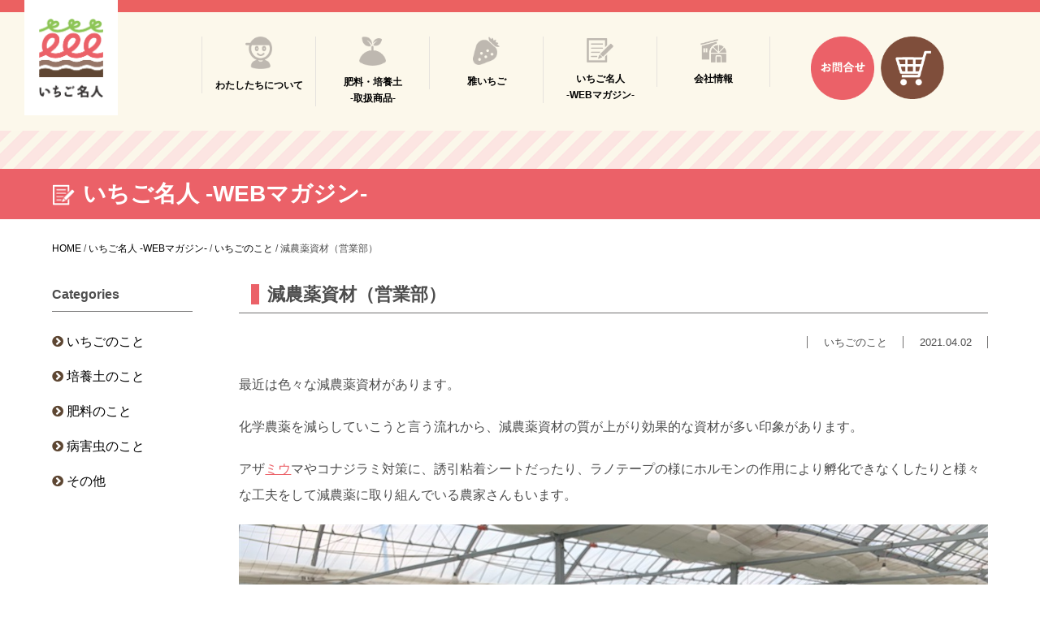

--- FILE ---
content_type: text/html; charset=UTF-8
request_url: https://15meijin.com/15meijin-magazine/cate01/644/
body_size: 43622
content:
<!DOCTYPE html>
<html lang="ja" dir="ltr">
<head>
<!-- Global site tag (gtag.js) - Google Analytics -->
<script async src="https://www.googletagmanager.com/gtag/js?id=G-W36ZMLG60X"></script>
<script>
  window.dataLayer = window.dataLayer || [];
  function gtag(){dataLayer.push(arguments);}
  gtag('js', new Date());

  gtag('config', 'G-W36ZMLG60X');
</script>
<meta name='robots' content='max-image-preview:large' />
<link rel='dns-prefetch' href='//www.google.com' />
<link rel='dns-prefetch' href='//s.w.org' />
<link rel="alternate" type="application/rss+xml" title="【いちご名人】株式会社大雅 &raquo; 減農薬資材（営業部） のコメントのフィード" href="https://15meijin.com/15meijin-magazine/cate01/644/feed/" />

<!-- SEO SIMPLE PACK 3.6.2 -->
<title>減農薬資材（営業部） | 【いちご名人】株式会社大雅</title>
<meta name="description" content="最近は色々な減農薬資材があります。 化学農薬を減らしていこうと言う流れから、減農薬資材の質が上がり効果的な資材が多い印象があります。 アザミウマやコナジラミ対策に、誘引粘着シートだったり、ラノテープの様にホルモンの作用により孵化できなくした">
<link rel="canonical" href="https://15meijin.com/15meijin-magazine/cate01/644/">
<meta property="og:locale" content="ja_JP">
<meta property="og:type" content="article">
<meta property="og:image" content="https://15meijin.com/wp/wp-content/uploads/2021/04/20210402055002.jpg">
<meta property="og:title" content="減農薬資材（営業部） | 【いちご名人】株式会社大雅">
<meta property="og:description" content="最近は色々な減農薬資材があります。 化学農薬を減らしていこうと言う流れから、減農薬資材の質が上がり効果的な資材が多い印象があります。 アザミウマやコナジラミ対策に、誘引粘着シートだったり、ラノテープの様にホルモンの作用により孵化できなくした">
<meta property="og:url" content="https://15meijin.com/15meijin-magazine/cate01/644/">
<meta property="og:site_name" content="【いちご名人】株式会社大雅">
<meta name="twitter:card" content="summary">
<!-- / SEO SIMPLE PACK -->

<link rel='stylesheet' id='wp-block-library-css'  href='https://15meijin.com/wp/wp-includes/css/dist/block-library/style.min.css?ver=5.9' type='text/css' media='all' />
<style id='global-styles-inline-css' type='text/css'>
body{--wp--preset--color--black: #000000;--wp--preset--color--cyan-bluish-gray: #abb8c3;--wp--preset--color--white: #ffffff;--wp--preset--color--pale-pink: #f78da7;--wp--preset--color--vivid-red: #cf2e2e;--wp--preset--color--luminous-vivid-orange: #ff6900;--wp--preset--color--luminous-vivid-amber: #fcb900;--wp--preset--color--light-green-cyan: #7bdcb5;--wp--preset--color--vivid-green-cyan: #00d084;--wp--preset--color--pale-cyan-blue: #8ed1fc;--wp--preset--color--vivid-cyan-blue: #0693e3;--wp--preset--color--vivid-purple: #9b51e0;--wp--preset--gradient--vivid-cyan-blue-to-vivid-purple: linear-gradient(135deg,rgba(6,147,227,1) 0%,rgb(155,81,224) 100%);--wp--preset--gradient--light-green-cyan-to-vivid-green-cyan: linear-gradient(135deg,rgb(122,220,180) 0%,rgb(0,208,130) 100%);--wp--preset--gradient--luminous-vivid-amber-to-luminous-vivid-orange: linear-gradient(135deg,rgba(252,185,0,1) 0%,rgba(255,105,0,1) 100%);--wp--preset--gradient--luminous-vivid-orange-to-vivid-red: linear-gradient(135deg,rgba(255,105,0,1) 0%,rgb(207,46,46) 100%);--wp--preset--gradient--very-light-gray-to-cyan-bluish-gray: linear-gradient(135deg,rgb(238,238,238) 0%,rgb(169,184,195) 100%);--wp--preset--gradient--cool-to-warm-spectrum: linear-gradient(135deg,rgb(74,234,220) 0%,rgb(151,120,209) 20%,rgb(207,42,186) 40%,rgb(238,44,130) 60%,rgb(251,105,98) 80%,rgb(254,248,76) 100%);--wp--preset--gradient--blush-light-purple: linear-gradient(135deg,rgb(255,206,236) 0%,rgb(152,150,240) 100%);--wp--preset--gradient--blush-bordeaux: linear-gradient(135deg,rgb(254,205,165) 0%,rgb(254,45,45) 50%,rgb(107,0,62) 100%);--wp--preset--gradient--luminous-dusk: linear-gradient(135deg,rgb(255,203,112) 0%,rgb(199,81,192) 50%,rgb(65,88,208) 100%);--wp--preset--gradient--pale-ocean: linear-gradient(135deg,rgb(255,245,203) 0%,rgb(182,227,212) 50%,rgb(51,167,181) 100%);--wp--preset--gradient--electric-grass: linear-gradient(135deg,rgb(202,248,128) 0%,rgb(113,206,126) 100%);--wp--preset--gradient--midnight: linear-gradient(135deg,rgb(2,3,129) 0%,rgb(40,116,252) 100%);--wp--preset--duotone--dark-grayscale: url('#wp-duotone-dark-grayscale');--wp--preset--duotone--grayscale: url('#wp-duotone-grayscale');--wp--preset--duotone--purple-yellow: url('#wp-duotone-purple-yellow');--wp--preset--duotone--blue-red: url('#wp-duotone-blue-red');--wp--preset--duotone--midnight: url('#wp-duotone-midnight');--wp--preset--duotone--magenta-yellow: url('#wp-duotone-magenta-yellow');--wp--preset--duotone--purple-green: url('#wp-duotone-purple-green');--wp--preset--duotone--blue-orange: url('#wp-duotone-blue-orange');--wp--preset--font-size--small: 13px;--wp--preset--font-size--medium: 20px;--wp--preset--font-size--large: 36px;--wp--preset--font-size--x-large: 42px;}.has-black-color{color: var(--wp--preset--color--black) !important;}.has-cyan-bluish-gray-color{color: var(--wp--preset--color--cyan-bluish-gray) !important;}.has-white-color{color: var(--wp--preset--color--white) !important;}.has-pale-pink-color{color: var(--wp--preset--color--pale-pink) !important;}.has-vivid-red-color{color: var(--wp--preset--color--vivid-red) !important;}.has-luminous-vivid-orange-color{color: var(--wp--preset--color--luminous-vivid-orange) !important;}.has-luminous-vivid-amber-color{color: var(--wp--preset--color--luminous-vivid-amber) !important;}.has-light-green-cyan-color{color: var(--wp--preset--color--light-green-cyan) !important;}.has-vivid-green-cyan-color{color: var(--wp--preset--color--vivid-green-cyan) !important;}.has-pale-cyan-blue-color{color: var(--wp--preset--color--pale-cyan-blue) !important;}.has-vivid-cyan-blue-color{color: var(--wp--preset--color--vivid-cyan-blue) !important;}.has-vivid-purple-color{color: var(--wp--preset--color--vivid-purple) !important;}.has-black-background-color{background-color: var(--wp--preset--color--black) !important;}.has-cyan-bluish-gray-background-color{background-color: var(--wp--preset--color--cyan-bluish-gray) !important;}.has-white-background-color{background-color: var(--wp--preset--color--white) !important;}.has-pale-pink-background-color{background-color: var(--wp--preset--color--pale-pink) !important;}.has-vivid-red-background-color{background-color: var(--wp--preset--color--vivid-red) !important;}.has-luminous-vivid-orange-background-color{background-color: var(--wp--preset--color--luminous-vivid-orange) !important;}.has-luminous-vivid-amber-background-color{background-color: var(--wp--preset--color--luminous-vivid-amber) !important;}.has-light-green-cyan-background-color{background-color: var(--wp--preset--color--light-green-cyan) !important;}.has-vivid-green-cyan-background-color{background-color: var(--wp--preset--color--vivid-green-cyan) !important;}.has-pale-cyan-blue-background-color{background-color: var(--wp--preset--color--pale-cyan-blue) !important;}.has-vivid-cyan-blue-background-color{background-color: var(--wp--preset--color--vivid-cyan-blue) !important;}.has-vivid-purple-background-color{background-color: var(--wp--preset--color--vivid-purple) !important;}.has-black-border-color{border-color: var(--wp--preset--color--black) !important;}.has-cyan-bluish-gray-border-color{border-color: var(--wp--preset--color--cyan-bluish-gray) !important;}.has-white-border-color{border-color: var(--wp--preset--color--white) !important;}.has-pale-pink-border-color{border-color: var(--wp--preset--color--pale-pink) !important;}.has-vivid-red-border-color{border-color: var(--wp--preset--color--vivid-red) !important;}.has-luminous-vivid-orange-border-color{border-color: var(--wp--preset--color--luminous-vivid-orange) !important;}.has-luminous-vivid-amber-border-color{border-color: var(--wp--preset--color--luminous-vivid-amber) !important;}.has-light-green-cyan-border-color{border-color: var(--wp--preset--color--light-green-cyan) !important;}.has-vivid-green-cyan-border-color{border-color: var(--wp--preset--color--vivid-green-cyan) !important;}.has-pale-cyan-blue-border-color{border-color: var(--wp--preset--color--pale-cyan-blue) !important;}.has-vivid-cyan-blue-border-color{border-color: var(--wp--preset--color--vivid-cyan-blue) !important;}.has-vivid-purple-border-color{border-color: var(--wp--preset--color--vivid-purple) !important;}.has-vivid-cyan-blue-to-vivid-purple-gradient-background{background: var(--wp--preset--gradient--vivid-cyan-blue-to-vivid-purple) !important;}.has-light-green-cyan-to-vivid-green-cyan-gradient-background{background: var(--wp--preset--gradient--light-green-cyan-to-vivid-green-cyan) !important;}.has-luminous-vivid-amber-to-luminous-vivid-orange-gradient-background{background: var(--wp--preset--gradient--luminous-vivid-amber-to-luminous-vivid-orange) !important;}.has-luminous-vivid-orange-to-vivid-red-gradient-background{background: var(--wp--preset--gradient--luminous-vivid-orange-to-vivid-red) !important;}.has-very-light-gray-to-cyan-bluish-gray-gradient-background{background: var(--wp--preset--gradient--very-light-gray-to-cyan-bluish-gray) !important;}.has-cool-to-warm-spectrum-gradient-background{background: var(--wp--preset--gradient--cool-to-warm-spectrum) !important;}.has-blush-light-purple-gradient-background{background: var(--wp--preset--gradient--blush-light-purple) !important;}.has-blush-bordeaux-gradient-background{background: var(--wp--preset--gradient--blush-bordeaux) !important;}.has-luminous-dusk-gradient-background{background: var(--wp--preset--gradient--luminous-dusk) !important;}.has-pale-ocean-gradient-background{background: var(--wp--preset--gradient--pale-ocean) !important;}.has-electric-grass-gradient-background{background: var(--wp--preset--gradient--electric-grass) !important;}.has-midnight-gradient-background{background: var(--wp--preset--gradient--midnight) !important;}.has-small-font-size{font-size: var(--wp--preset--font-size--small) !important;}.has-medium-font-size{font-size: var(--wp--preset--font-size--medium) !important;}.has-large-font-size{font-size: var(--wp--preset--font-size--large) !important;}.has-x-large-font-size{font-size: var(--wp--preset--font-size--x-large) !important;}
</style>
<link rel='stylesheet' id='contact-form-7-css'  href='https://15meijin.com/wp/wp-content/plugins/contact-form-7/includes/css/styles.css?ver=5.6.4' type='text/css' media='all' />
<link rel='stylesheet' id='wp-pagenavi-css'  href='https://15meijin.com/wp/wp-content/plugins/wp-pagenavi/pagenavi-css.css?ver=2.70' type='text/css' media='all' />
<link rel="https://api.w.org/" href="https://15meijin.com/wp-json/" /><link rel="alternate" type="application/json" href="https://15meijin.com/wp-json/wp/v2/posts/644" /><link rel='shortlink' href='https://15meijin.com/?p=644' />
<link rel="alternate" type="application/json+oembed" href="https://15meijin.com/wp-json/oembed/1.0/embed?url=https%3A%2F%2F15meijin.com%2F15meijin-magazine%2Fcate01%2F644%2F" />
<link rel="alternate" type="text/xml+oembed" href="https://15meijin.com/wp-json/oembed/1.0/embed?url=https%3A%2F%2F15meijin.com%2F15meijin-magazine%2Fcate01%2F644%2F&#038;format=xml" />
<link rel="icon" href="https://15meijin.com/wp/wp-content/uploads/2021/04/cropped-fa-32x32.png" sizes="32x32" />
<link rel="icon" href="https://15meijin.com/wp/wp-content/uploads/2021/04/cropped-fa-192x192.png" sizes="192x192" />
<link rel="apple-touch-icon" href="https://15meijin.com/wp/wp-content/uploads/2021/04/cropped-fa-180x180.png" />
<meta name="msapplication-TileImage" content="https://15meijin.com/wp/wp-content/uploads/2021/04/cropped-fa-270x270.png" />
<meta charset="UTF-8">
<meta http-equiv="X-UA-Compatible" content="IE=edge,chrome=1">
<meta name="viewport" content="width=device-width,initial-scale=1.0,maximum-scale=1.0,user-scalable=0">
<meta name="Keywords" content="いちご,培養土,肥料,いちご農家,病気" />
<!-- META -->

<link rel="apple-touch-icon" href="https://15meijin.com/wp/wp-content/themes/html/apple-touch-icon.png">
<!-- CSS -->
<link rel="stylesheet" type="text/css" href="https://15meijin.com/wp/wp-content/themes/html/css/reset.css" media="all">
<link rel="stylesheet" type="text/css" href="https://15meijin.com/wp/wp-content/themes/html/css/format.css" media="all">
<link rel="stylesheet" type="text/css" href="https://15meijin.com/wp/wp-content/themes/html/css/index.css" media="all">
<link rel="stylesheet" type="text/css" href="https://15meijin.com/wp/wp-content/themes/html/css/page.css" media="all">
<link rel="stylesheet" type="text/css" href="https://15meijin.com/wp/wp-content/themes/html/slick/slick.css" media="all">
<link rel="stylesheet" type="text/css" href="https://15meijin.com/wp/wp-content/themes/html/slick/slick-theme.css" media="all">
<link rel="stylesheet" href="//maxcdn.bootstrapcdn.com/font-awesome/4.3.0/css/font-awesome.min.css">

<!-- JS --> 
<script src="https://ajax.googleapis.com/ajax/libs/jquery/3.1.1/jquery.min.js"></script> 
<script src="https://15meijin.com/wp/wp-content/themes/html/js/jquery.matchHeight.js"></script> 
<script src="https://15meijin.com/wp/wp-content/themes/html/slick/slick.min.js"></script>

<!--[if lt IE 9]><script src="https://15meijin.com/wp/wp-content/themes/html/js/html5_ie.js"></script><![endif]--> 
<!--[if (gte IE 6)&(lte IE 8)]><script type="text/javascript" src="https://15meijin.com/wp/wp-content/themes/html/js/selectivizr-min.js"></script><![endif]--> 

<script>
document.addEventListener( 'wpcf7mailsent', function( event ) {
location = '/thanks/';
}, false );
</script> 
<script src="https://ajaxzip3.github.io/ajaxzip3.js" charset="UTF-8"></script> 
<script type="text/javascript">
jQuery(function( $ ) {
    jQuery( 'input[name="your-yubin"]' ).keyup( function( e ) {
        AjaxZip3.zip2addr('your-yubin','','menu-todouhuken','your-banchi');
    } )
} );
</script>
	<!-- <script>(function(){
var w=window,d=document;
var s="https://app.chatplus.jp/cp.js";
d["__cp_d"]="https://app.chatplus.jp";
d["__cp_c"]="6cd52bdf_1";
var a=d.createElement("script"), m=d.getElementsByTagName("script")[0];
a.async=true,a.src=s,m.parentNode.insertBefore(a,m);})();</script> -->
</head>

<body>

<header class="contentHdr">
<div class="headerBox clearFix">
<div class="logoBox"><a href="/"><img src="https://15meijin.com/wp/wp-content/themes/html/images/index/logo_pc.png" alt="いちご名人 株式会社 大雅" class="_pc scrollLogo_pc"> <img src="/wp/wp-content/uploads/2021/03/logo_sp.png" alt="いちご名人 株式会社 大雅" class="_pc scrollLogo"> <img src="/wp/wp-content/uploads/2021/03/logo_sp.png" alt="" class="_sp"></a> </div>
  <div class="mainHdr1">
    
    <div class=" _pc clearFix">
      <ul class="hdrMenu">
        <li><a href="/about">
          <div class="imgBox"><img src="https://15meijin.com/wp/wp-content/themes/html/images/index/hdricon1.png" alt=""></div>
          <p>わたしたちについて</p>
          </a>
          <ul>
      <li><a href="/about/service1">いちご栽培指導</a></li>
      <li><a href="/about/sand">肥料・培養土の<br>製造販売</a></li>
      <li><a href="/about/system">高設栽培システムの<br>提案</a></li>
      <li><a href="/about/sales-support">農産物の販売支援</a></li>
      <li><a href="/about/farm">いちご観光農園</a></li>
    </ul>
          </li>
        <li><a href="/sand-sale">
          <div class="imgBox"><img src="https://15meijin.com/wp/wp-content/themes/html/images/index/hdricon2.png" alt=""></div>
          <p>肥料・培養土<br>
            -取扱商品-</p>
          </a></li>
        <li><a href="/miyabi-ichigo">
          <div class="imgBox"><img src="https://15meijin.com/wp/wp-content/themes/html/images/index/hdricon3.png" alt=""></div>
          <p>雅いちご</p>
          </a></li>
        <li><a href="/15meijin-magazine">
          <div class="imgBox"><img src="https://15meijin.com/wp/wp-content/themes/html/images/index/hdricon4.png" alt=""></div>
          <p>いちご名人<br>
            -WEBマガジン-</p>
          </a></li>
        <li><a href="/company">
          <div class="imgBox"><img src="https://15meijin.com/wp/wp-content/themes/html/images/index/hdricon5.png" alt=""></div>
          <p>会社情報</p>
          </a></li>
      </ul>
      <ul class="hdrContact clearFix">
        <li><a href="/contact"><img src="https://15meijin.com/wp/wp-content/themes/html/images/index/hdrcntct.png" alt="お問い合わせ" class="scrollLogo_pc"><img src="https://15meijin.com/wp/wp-content/themes/html/images/index/hdrcntct_sc.png" alt="お問い合わせ" class="scrollLogo"></a></li>
        <li><a href="https://15meijin.shop-pro.jp/" target="_blank"><img src="https://15meijin.com/wp/wp-content/themes/html/images/index/hdrshop.png" alt="公式通販サイト" class="scrollLogo_pc"><img src="https://15meijin.com/wp/wp-content/themes/html/images/index/hdrshop_sc.png" alt="公式通販サイト" class="scrollLogo"></a></li>
        <!-- <li><a href="#" target="_blank"><img src="https://15meijin.com/wp/wp-content/themes/html/images/index/hrtline.png" alt="" class="scrollLogo_pc"><img src="https://15meijin.com/wp/wp-content/themes/html/images/index/hrtline_sc.png" alt="" class="scrollLogo"></a></li> -->
      </ul>
    </div>
  </div>
</div>

<div id="navArea" class="_sp">
<nav>
<ul class="spNav02 clearFix">
<li><a href="/">ホーム</a></li>
<li><a href="/about">わたしたちについて</a></li>
<li><a href="/about/service1">いちご栽培指導</a></li>
<li><a href="/about/sand">肥料・培養土の製造販売</a></li>
<li><a href="/about/sales-support">農産物の販売支援</a></li>
<li><a href="/about/farm">いちご観光農園</a></li>
<li><a href="/sand-sale">肥料・培養土・取扱商品</a></li>
<li><a href="/miyabi-ichigo">雅いちご</a></li>
<li><a href="/15meijin-magazine">いちご名人・WEBマガジン</a></li>
<li><a href="/company">会社情報</a></li>	
	
</ul>	

 <ul class="hbgrLink spSns">
        <li><a href="/contact"><img src="https://15meijin.com/wp/wp-content/themes/html/images/index/hdrcntct.png" alt="お問い合わせ"></a></li>
        <li><a href="https://15meijin.shop-pro.jp/" target="_blank"><img src="https://15meijin.com/wp/wp-content/themes/html/images/index/hdrshop.png" alt="公式通販サイト"></a></li>
        <!-- <li><a href=""><img src="https://15meijin.com/wp/wp-content/themes/html/images/index/hrtline.png" alt=""></a></li> -->
      </ul>	
	
</nav>
<section>
  <div class="toggle_btn" id="btn01"> <span></span> <span></span> <span></span> </div>
</section>
<div id="mask"></div>
</div>
</div>
</header>



<div class="inPagehead">
<div class="pageTopVis magazinePage">
  <img src="https://15meijin.com/wp/wp-content/themes/html/images/page/magazineHead.gif" alt="">
	<div class="titleBoxmagazine inner">
	  <h1 class="pageVisH102">いちご名人 -WEBマガジン-</h1>
	</div>
</div>	

<section class="breadcrumbs">
<!-- パンくず pankuzu -->
<div class="inner clearFix">
    <span property="itemListElement" typeof="ListItem"><a property="item" typeof="WebPage" title="Go to 【いちご名人】株式会社大雅." href="https://15meijin.com" class="home" ><span property="name">HOME</span></a><meta property="position" content="1"></span> / <span property="itemListElement" typeof="ListItem"><a property="item" typeof="WebPage" title="Go to the いちご名人 -WEBマガジン- category archives." href="https://15meijin.com/15meijin-magazine/" class="taxonomy category" ><span property="name">いちご名人 -WEBマガジン-</span></a><meta property="position" content="2"></span> / <span property="itemListElement" typeof="ListItem"><a property="item" typeof="WebPage" title="Go to the いちごのこと category archives." href="https://15meijin.com/15meijin-magazine/cate01/" class="taxonomy category" ><span property="name">いちごのこと</span></a><meta property="position" content="3"></span> / <span property="itemListElement" typeof="ListItem"><span property="name" class="post post-post current-item">減農薬資材（営業部）</span><meta property="url" content="https://15meijin.com/15meijin-magazine/cate01/644/"><meta property="position" content="4"></span></div>
</section>

<div class="contentWrap clearFix inner">


<div class="magazineContent">
<div class="magazineContentInner">


	<h1 class="magazineTitle"><span>減農薬資材（営業部）</span></h1>
  <p class="listCate02"><span>いちごのこと</span><span>2021.04.02</span></p>

		<p>最近は色々な減農薬資材があります。</p>
<p>化学農薬を減らしていこうと言う流れから、減農薬資材の質が上がり効果的な資材が多い印象があります。</p>
<p>アザ<a class="keyword" href="http://d.hatena.ne.jp/keyword/%A5%DF%A5%A6">ミウ</a>マやコナジラミ対策に、誘引粘着シートだったり、ラノテープの様にホルモンの作用により孵化できなくしたりと様々な工夫をして減農薬に取り組んでいる農家さんもいます。</p>
<p><img class="hatena-fotolife" title="f:id:oga-sales:20210402055002j:image" src="https://cdn-ak.f.st-hatena.com/images/fotolife/o/oga-sales/20210402/20210402055002.jpg" alt="f:id:oga-sales:20210402055002j:image" /></p>
<p>かなり効果もある様ですよ。</p>
<p>今後も減農薬資材には注目していきたいですね。</p>
	

</div>
<div class="backBt"><a href="/15meijin-magazine">一覧へ戻る</a></div>

	
</div>
<div class="magazineSide">
  <div class="sideContent">
    <h2>Categories</h2>
    <ul>
      <li><a href="/cate01/">いちごのこと</a></li>
      <li><a href="/cate02/">培養土のこと</a></li>
      <li><a href="/cate03/">肥料のこと</a></li>
		<li><a href="/cate04/">病害虫のこと</a></li>
      <li><a href="/cate05/">その他</a></li>
    </ul>
  </div>
</div>

	
<div class="singlePage prlgTxt">
	<div class="imgBox _pc">
		<img src="https://15meijin.com/wp/wp-content/themes/html/images/page/magazineImg01.gif" alt="">
	</div>
		<div class="txtBox">
	<p><span>WEBマガジン「いちご名人」</span><br>
	いちごのこと。土のこと。気候のこと。ふとした気づき。大切にしていること。何気にないあれこれ。息抜き…私たちの日常から、いちご栽培への想いや秘訣、こぼれ話がたくさんちりばめられたコラムです。</p>
	</div>
		<div class="imgBox _sp">
		<img src="https://15meijin.com/wp/wp-content/themes/html/images/page/magazineImg02.gif" alt="">
	</div>
</div>		
	
	
</div>

<div class="pageTagBox clearFix">
<div class="inner">
<h3>TAGS</h3>
<ul class="tagUl clearFix">
<li><a href='https://15meijin.com/tag/6%e6%ac%a1%e5%8c%96/'>6次化</a></li><li><a href='https://15meijin.com/tag/ec/'>EC</a></li><li><a href='https://15meijin.com/tag/ipm/'>IPM</a></li><li><a href='https://15meijin.com/tag/mitoca/'>MITOCA</a></li><li><a href='https://15meijin.com/tag/ph/'>Ph</a></li><li><a href='https://15meijin.com/tag/stx%e3%82%b9%e3%83%88%e3%83%ad%e3%83%b3%e3%82%b0%e3%83%8f%e3%82%a6%e3%82%b9/'>STXストロングハウス</a></li><li><a href='https://15meijin.com/tag/%e3%81%84%e3%81%a1%e3%81%94%e3%83%95%e3%82%a9%e3%83%bc%e3%83%a9%e3%83%a0/'>いちごフォーラム</a></li><li><a href='https://15meijin.com/tag/%e3%81%86%e3%81%a9%e3%82%93%e3%81%93%e7%97%85/'>うどんこ病</a></li><li><a href='https://15meijin.com/tag/%e3%81%88%e3%81%84%e3%81%95%e3%83%bcg/'>えいさーG</a></li><li><a href='https://15meijin.com/tag/%e3%81%8b%e3%82%93%e3%81%aa%e5%a7%ab/'>かんな姫</a></li><li><a href='https://15meijin.com/tag/%e3%81%a8%e3%81%a3%e3%81%a6%e3%81%8a%e3%81%8d/'>とっておき</a></li><li><a href='https://15meijin.com/tag/%e3%81%b2%e3%81%84%e3%81%aa%e8%be%b2%e5%9c%92/'>ひいな農園</a></li><li><a href='https://15meijin.com/tag/%e3%81%b5%e3%81%9f%e3%81%b0%e9%80%9a%e4%bf%a1/'>ふたば通信</a></li><li><a href='https://15meijin.com/tag/%e3%81%b6%e3%81%a9%e3%81%86/'>ぶどう</a></li><li><a href='https://15meijin.com/tag/%e3%81%bf%e3%81%a8%e3%81%8b/'>みとか</a></li><li><a href='https://15meijin.com/tag/%e3%82%88%e3%81%a4%e3%81%bc%e3%81%97/'>よつぼし</a></li><li><a href='https://15meijin.com/tag/%e3%82%a2%e3%82%b6%e3%83%9f%e3%82%a6%e3%83%9e/'>アザミウマ</a></li><li><a href='https://15meijin.com/tag/%e3%82%a4%e3%83%81%e3%82%b4%e7%8b%a9%e3%82%8a/'>イチゴ狩り</a></li><li><a href='https://15meijin.com/tag/%e3%82%ab%e3%82%ad%e3%83%8e%e3%83%92%e3%83%a1%e3%83%a8%e3%82%b3%e3%83%90%e3%82%a4/'>カキノヒメヨコバイ</a></li><li><a href='https://15meijin.com/tag/%e3%82%b3%e3%82%b3%e3%83%96%e3%83%ad%e3%83%83%e3%82%af/'>ココブロック</a></li><li><a href='https://15meijin.com/tag/%e3%82%b7%e3%83%a3%e3%82%a4%e3%83%b3%e3%83%9e%e3%82%b9%e3%82%ab%e3%83%83%e3%83%88/'>シャインマスカット</a></li><li><a href='https://15meijin.com/tag/%e3%82%b8%e3%83%99%e3%83%ac%e3%83%aa%e3%83%b3/'>ジベレリン</a></li><li><a href='https://15meijin.com/tag/%e3%82%b8%e3%83%99%e3%83%ac%e3%83%aa%e3%83%b3%e5%87%a6%e7%90%86/'>ジベレリン処理</a></li><li><a href='https://15meijin.com/tag/%e3%82%b9%e3%83%88%e3%83%ad%e3%83%b3%e3%82%b0%e3%83%8f%e3%82%a6%e3%82%b9/'>ストロングハウス</a></li><li><a href='https://15meijin.com/tag/%e3%82%bb%e3%82%a4%e3%83%90%e3%83%bc%e3%83%8e%e3%82%ba%e3%83%ab/'>セイバーノズル</a></li><li><a href='https://15meijin.com/tag/%e3%82%bf%e3%83%b3%e3%82%bd%e7%97%85/'>タンソ病</a></li><li><a href='https://15meijin.com/tag/%e3%83%80%e3%83%8b/'>ダニ</a></li><li><a href='https://15meijin.com/tag/%e3%83%81%e3%83%a3%e3%83%8e%e3%83%9b%e3%82%b3%e3%83%aa%e3%83%80%e3%83%8b/'>チャノホコリダニ</a></li><li><a href='https://15meijin.com/tag/%e3%83%96%e3%83%89%e3%82%a6/'>ブドウ</a></li><li><a href='https://15meijin.com/tag/%e3%83%96%e3%83%89%e3%82%a6%e3%81%ae%e8%a2%8b%e6%8e%9b%e3%81%91/'>ブドウの袋掛け</a></li><li><a href='https://15meijin.com/tag/%e3%83%96%e3%83%89%e3%82%a6%e7%8b%a9%e3%82%8a/'>ブドウ狩り</a></li><li><a href='https://15meijin.com/tag/%e3%83%96%e3%83%ab%e3%83%bc%e3%83%99%e3%83%aa%e3%83%bc/'>ブルーベリー</a></li><li><a href='https://15meijin.com/tag/%e3%83%9b%e3%82%b3%e3%83%aa%e3%83%80%e3%83%8b/'>ホコリダニ</a></li><li><a href='https://15meijin.com/tag/%e3%83%a1%e3%83%ad%e3%83%b3/'>メロン</a></li><li><a href='https://15meijin.com/tag/%e3%83%a8%e3%83%88%e3%82%a6%e3%83%a0%e3%82%b7/'>ヨトウムシ</a></li><li><a href='https://15meijin.com/tag/%e4%bd%8e%e6%b8%a9/'>低温</a></li><li><a href='https://15meijin.com/tag/%e4%bd%8e%e6%b8%a9%e9%9a%9c%e5%ae%b3/'>低温障害</a></li><li><a href='https://15meijin.com/tag/%e5%85%88%e9%9d%92/'>先青</a></li><li><a href='https://15meijin.com/tag/%e5%8f%82%e5%85%a5/'>参入</a></li><li><a href='https://15meijin.com/tag/%e5%8f%b0%e9%a2%a8/'>台風</a></li><li><a href='https://15meijin.com/tag/%e5%93%81%e7%a8%ae%e6%94%b9%e8%89%af/'>品種改良</a></li><li><a href='https://15meijin.com/tag/%e5%9c%9f%e5%a3%8c%e5%88%86%e6%9e%90/'>土壌分析</a></li><li><a href='https://15meijin.com/tag/%e5%a4%8f%e3%82%a4%e3%83%81%e3%82%b4/'>夏イチゴ</a></li><li><a href='https://15meijin.com/tag/%e5%a4%a7%e3%81%8d%e3%81%aa%e3%82%a4%e3%83%81%e3%82%b4/'>大きなイチゴ</a></li><li><a href='https://15meijin.com/tag/%e5%a4%a7%e7%b2%92%e3%82%a4%e3%83%81%e3%82%b4/'>大粒イチゴ</a></li><li><a href='https://15meijin.com/tag/%e5%a4%a9%e5%80%99%e4%b8%8d%e9%a0%86/'>天候不順</a></li><li><a href='https://15meijin.com/tag/%e5%a4%aa%e9%99%bd%e7%86%b1/'>太陽熱</a></li><li><a href='https://15meijin.com/tag/%e5%ae%9a%e6%a4%8d/'>定植</a></li><li><a href='https://15meijin.com/tag/%e5%af%92%e5%86%b7%e7%b4%97/'>寒冷紗</a></li><li><a href='https://15meijin.com/tag/%e5%b9%b3%e5%92%8c%e5%a0%82/'>平和堂</a></li><li><a href='https://15meijin.com/tag/%e5%ba%95%e9%9d%a2%e7%b5%a6%e6%b0%b4%e3%82%b7%e3%83%bc%e3%83%88/'>底面給水シート</a></li><li><a href='https://15meijin.com/tag/%e6%8c%bf%e3%81%97%e8%8b%97/'>挿し苗</a></li><li><a href='https://15meijin.com/tag/%e6%8f%9b%e6%b0%97%e6%89%87/'>換気扇</a></li><li><a href='https://15meijin.com/tag/%e6%91%98%e8%8a%b1/'>摘花</a></li><li><a href='https://15meijin.com/tag/%e6%98%a5%e5%8c%96/'>春化</a></li><li><a href='https://15meijin.com/tag/%e6%a2%a8/'>梨</a></li><li><a href='https://15meijin.com/tag/%e6%ad%bb%e8%8a%b1/'>死花</a></li><li><a href='https://15meijin.com/tag/%e6%b0%b4%e3%81%ae%e5%88%86%e6%9e%90/'>水の分析</a></li><li><a href='https://15meijin.com/tag/%e7%81%b0%e3%82%ab%e3%83%93%e7%97%85/'>灰カビ病</a></li><li><a href='https://15meijin.com/tag/%e7%81%b0%e8%89%b2%e3%82%ab%e3%83%93%e7%97%85/'>灰色カビ病</a></li><li><a href='https://15meijin.com/tag/%e7%82%ad%e7%96%bd%e7%97%85/'>炭疽病</a></li><li><a href='https://15meijin.com/tag/%e7%95%b0%e6%a5%ad%e7%a8%ae%e5%8f%82%e5%85%a5/'>異業種参入</a></li><li><a href='https://15meijin.com/tag/%e7%9b%b4%e6%8c%bf%e3%81%97%e8%82%b2%e8%8b%97/'>直挿し育苗</a></li><li><a href='https://15meijin.com/tag/%e7%9d%80%e8%89%b2%e9%9a%9c%e5%ae%b3/'>着色障害</a></li><li><a href='https://15meijin.com/tag/%e7%a7%8b%e9%ba%97%e6%a2%a8/'>秋麗梨</a></li><li><a href='https://15meijin.com/tag/%e7%ab%8b%e5%b1%b1%e3%82%a2%e3%83%ab%e3%83%9a%e3%83%b3/'>立山アルペン</a></li><li><a href='https://15meijin.com/tag/%e7%b3%96%e5%ba%a6/'>糖度</a></li><li><a href='https://15meijin.com/tag/%e7%b5%a6%e6%b0%b4%e3%82%b7%e3%83%bc%e3%83%88/'>給水シート</a></li><li><a href='https://15meijin.com/tag/%e8%8a%bd%e7%84%a1%e3%81%97/'>芽無し</a></li><li><a href='https://15meijin.com/tag/%e8%8a%bd%e7%84%a1%e3%81%97%e6%a0%aa/'>芽無し株</a></li><li><a href='https://15meijin.com/tag/%e8%8b%97%e5%a0%b4/'>苗場</a></li><li><a href='https://15meijin.com/tag/%e8%91%89%e3%83%80%e3%83%8b/'>葉ダニ</a></li><li><a href='https://15meijin.com/tag/%e8%96%ac%e5%ae%b3/'>薬害</a></li><li><a href='https://15meijin.com/tag/%e8%9c%82/'>蜂</a></li><li><a href='https://15meijin.com/tag/%e8%a6%96%e5%af%9f/'>視察</a></li><li><a href='https://15meijin.com/tag/%e8%a6%aa%e6%a0%aa/'>親株</a></li><li><a href='https://15meijin.com/tag/%e8%a6%aa%e6%a0%aa%e3%81%ae%e7%97%85%e6%b0%97/'>親株の病気</a></li><li><a href='https://15meijin.com/tag/%e8%ac%9b%e7%bf%92%e4%bc%9a/'>講習会</a></li><li><a href='https://15meijin.com/tag/%e8%be%b2%e6%a5%adexpo/'>農業EXPO</a></li><li><a href='https://15meijin.com/tag/%e9%81%ae%e5%85%89/'>遮光</a></li><li><a href='https://15meijin.com/tag/%e9%89%84%e6%ac%a0%e4%b9%8f/'>鉄欠乏</a></li><li><a href='https://15meijin.com/tag/%e9%98%b2%e9%99%a4/'>防除</a></li><li><a href='https://15meijin.com/tag/%e9%ac%bc%e8%8a%b1/'>鬼花</a></li><li><a href='https://15meijin.com/tag/%e9%bb%84%e7%a0%82/'>黄砂</a></li></ul>	
</div>	
</div>

<footer class="contentFtr">
<div class="ftrbox inner clearFix">	
<div class="ftrLeftBox">
<ul class="ftrLink clearFix">
<li>
	<dl>
	<dt><a href="/about">わたしたちについて</a></dt>
	<dd><a href="/about/sand" class="fa">肥料・栽培土の製造販売</a></dd>	
	<dd><a href="/about/service1" class="fa">いちご栽培指導</a></dd>	
	<dd><a href="/about/system" class="fa">高設システム指導</a></dd>	
	<dd><a href="/about/sales-support" class="fa">農産物の販売支援</a></dd>	
	<dd><a href="/about/farm" class="fa">いちご観光農園</a></dd>	
	</dl>
</li>
	
<li>
	<dl>
	<dt><a href="/sand-sale">肥料・栽培土(取扱商品)</a></dt>
	<dd><a href="/sand-sale#sand1" class="fa">肥料・栽培土について</a></dd>	
	<dd><a href="/sand-sale#sand2" class="fa">取扱い商品</a></dd>	
	</dl>
		<dl>
	<dt><a href="/miyabi-ichigo">雅いちご</a></dt>
	<dd><a href="/miyabi-ichigo" class="fa">雅いちご</a></dd>	
	<dd><a href="/about/service1#nagare" class="fa">いちご栽培の1年</a></dd>	
	</dl>
</li>		
	
<li>
	<dl>
	<dt><a href="/15meijin-magazine">Webマガジン「いちご名人」</a></dt>	
	</dl>
		<dl>
	<dt><a href="/activity">わたしたちの活動</a></dt>
	<dd><a href="/activity#sec01" class="fa">ふたば通信</a></dd>	
	<dd><a href="/activity#sec02" class="fa">やまがたいちご楽園 雅</a></dd>
	<dd><a href="/activity#sec03" class="fa">体験農園 みとか</a></dd>	
	</dl>
</li>		
	
<li>
		<dl>
	<dt><a href="/company">会社情報</a></dt>
	<dd><a href="/company#sxyaze" class="fa">社是</a></dd>	
	<dd><a href="/company#rinen" class="fa">経営理念</a></dd>
	<dd><a href="/company#enkaku" class="fa">企業沿革</a></dd>	
	</dl>
	
		<dl>
	<dt><a href="/about">ご挨拶</a></dt>	
	</dl>
	
	
</li>	
	
	
</ul>
	
</div>
	
<div class="ftrRightBox">
<ul class="contactLink clearFix">
<li><a href="/contact"><img src="https://15meijin.com/wp/wp-content/themes/html/images/index/ftrcntct.png" alt="お問い合わせ"></a></li>
<li><a href="https://15meijin.shop-pro.jp/" target="_blank"><img src="https://15meijin.com/wp/wp-content/themes/html/images/index/ftrshop.png" alt="公式通販サイト"></a></li>

	<!-- <li><a href=""><img src="https://15meijin.com/wp/wp-content/themes/html/images/index/ftrline.png" alt=""></a></li> -->	
</ul>	
<div class="txtBox">

<h2>いちご名人<span>-株式会社 大雅-</span></h2>	

<p>〒501-2254 岐阜県山県市出戸248-1<br>
TEL:0581-53-2011<br>FAX:0581-53-2013</p>	
	
</div>
	
	
</div>	
	
</div>	
	
	
</footer>



<script>
  
	$(function() {
		$('.mHeight').matchHeight();
		$('.topshopList').matchHeight();
		$('.shopBox02 a').matchHeight();
    $('.dentalSearch li').matchHeight();
    $('.magazineList li').matchHeight();
	 $('.saleShopSec .shopList li').matchHeight();	
	});

// $('iframe').parent('p').addClass('youtube');
	
	$(function(){
// #で始まるアンカーをクリックした場合に処理
$('a[href^=#]').click(function() {
// スクロールの速度
var speed = 400; // ミリ秒
// アンカーの値取得
var href= $(this).attr("href");
// 移動先を取得
var target = $(href == "#" || href == "" ? 'html' : href);
// 移動先を数値で取得
var position = target.offset().top;
// スムーススクロール
$('body,html').animate({scrollTop:position}, speed, 'swing');
return false;
});
});
	
	
$('.mainSlide').slick({
    autoplay:true,
    autoplaySpeed:3000,
});	
	
$('.slider').slick({
    autoplay:false,
    dots:true,
    arrows:false,
});
	
//ハンバーガー
	
	(function($) {
  var $nav   = $('#navArea');
  var $btn   = $('.toggle_btn');
  var $mask  = $('#mask');
  var open   = 'open'; // class
  // menu open close
  $btn.on( 'click', function() {
    if ( ! $nav.hasClass( open ) ) {
      $nav.addClass( open );
    } else {
      $nav.removeClass( open );
    }
  });
  // mask close
  $mask.on('click', function() {
    $nav.removeClass( open );
  });
} )(jQuery);	
	
//スクロールでヘッダー変更
	
	window.addEventListener("scroll", function () {
  var header = document.querySelector("header");
  header.classList.toggle("scroll-nav", window.scrollY > 0);
});
	
</script>



<svg xmlns="http://www.w3.org/2000/svg" viewBox="0 0 0 0" width="0" height="0" focusable="false" role="none" style="visibility: hidden; position: absolute; left: -9999px; overflow: hidden;" ><defs><filter id="wp-duotone-dark-grayscale"><feColorMatrix color-interpolation-filters="sRGB" type="matrix" values=" .299 .587 .114 0 0 .299 .587 .114 0 0 .299 .587 .114 0 0 .299 .587 .114 0 0 " /><feComponentTransfer color-interpolation-filters="sRGB" ><feFuncR type="table" tableValues="0 0.498039215686" /><feFuncG type="table" tableValues="0 0.498039215686" /><feFuncB type="table" tableValues="0 0.498039215686" /><feFuncA type="table" tableValues="1 1" /></feComponentTransfer><feComposite in2="SourceGraphic" operator="in" /></filter></defs></svg><svg xmlns="http://www.w3.org/2000/svg" viewBox="0 0 0 0" width="0" height="0" focusable="false" role="none" style="visibility: hidden; position: absolute; left: -9999px; overflow: hidden;" ><defs><filter id="wp-duotone-grayscale"><feColorMatrix color-interpolation-filters="sRGB" type="matrix" values=" .299 .587 .114 0 0 .299 .587 .114 0 0 .299 .587 .114 0 0 .299 .587 .114 0 0 " /><feComponentTransfer color-interpolation-filters="sRGB" ><feFuncR type="table" tableValues="0 1" /><feFuncG type="table" tableValues="0 1" /><feFuncB type="table" tableValues="0 1" /><feFuncA type="table" tableValues="1 1" /></feComponentTransfer><feComposite in2="SourceGraphic" operator="in" /></filter></defs></svg><svg xmlns="http://www.w3.org/2000/svg" viewBox="0 0 0 0" width="0" height="0" focusable="false" role="none" style="visibility: hidden; position: absolute; left: -9999px; overflow: hidden;" ><defs><filter id="wp-duotone-purple-yellow"><feColorMatrix color-interpolation-filters="sRGB" type="matrix" values=" .299 .587 .114 0 0 .299 .587 .114 0 0 .299 .587 .114 0 0 .299 .587 .114 0 0 " /><feComponentTransfer color-interpolation-filters="sRGB" ><feFuncR type="table" tableValues="0.549019607843 0.988235294118" /><feFuncG type="table" tableValues="0 1" /><feFuncB type="table" tableValues="0.717647058824 0.254901960784" /><feFuncA type="table" tableValues="1 1" /></feComponentTransfer><feComposite in2="SourceGraphic" operator="in" /></filter></defs></svg><svg xmlns="http://www.w3.org/2000/svg" viewBox="0 0 0 0" width="0" height="0" focusable="false" role="none" style="visibility: hidden; position: absolute; left: -9999px; overflow: hidden;" ><defs><filter id="wp-duotone-blue-red"><feColorMatrix color-interpolation-filters="sRGB" type="matrix" values=" .299 .587 .114 0 0 .299 .587 .114 0 0 .299 .587 .114 0 0 .299 .587 .114 0 0 " /><feComponentTransfer color-interpolation-filters="sRGB" ><feFuncR type="table" tableValues="0 1" /><feFuncG type="table" tableValues="0 0.278431372549" /><feFuncB type="table" tableValues="0.592156862745 0.278431372549" /><feFuncA type="table" tableValues="1 1" /></feComponentTransfer><feComposite in2="SourceGraphic" operator="in" /></filter></defs></svg><svg xmlns="http://www.w3.org/2000/svg" viewBox="0 0 0 0" width="0" height="0" focusable="false" role="none" style="visibility: hidden; position: absolute; left: -9999px; overflow: hidden;" ><defs><filter id="wp-duotone-midnight"><feColorMatrix color-interpolation-filters="sRGB" type="matrix" values=" .299 .587 .114 0 0 .299 .587 .114 0 0 .299 .587 .114 0 0 .299 .587 .114 0 0 " /><feComponentTransfer color-interpolation-filters="sRGB" ><feFuncR type="table" tableValues="0 0" /><feFuncG type="table" tableValues="0 0.647058823529" /><feFuncB type="table" tableValues="0 1" /><feFuncA type="table" tableValues="1 1" /></feComponentTransfer><feComposite in2="SourceGraphic" operator="in" /></filter></defs></svg><svg xmlns="http://www.w3.org/2000/svg" viewBox="0 0 0 0" width="0" height="0" focusable="false" role="none" style="visibility: hidden; position: absolute; left: -9999px; overflow: hidden;" ><defs><filter id="wp-duotone-magenta-yellow"><feColorMatrix color-interpolation-filters="sRGB" type="matrix" values=" .299 .587 .114 0 0 .299 .587 .114 0 0 .299 .587 .114 0 0 .299 .587 .114 0 0 " /><feComponentTransfer color-interpolation-filters="sRGB" ><feFuncR type="table" tableValues="0.780392156863 1" /><feFuncG type="table" tableValues="0 0.949019607843" /><feFuncB type="table" tableValues="0.352941176471 0.470588235294" /><feFuncA type="table" tableValues="1 1" /></feComponentTransfer><feComposite in2="SourceGraphic" operator="in" /></filter></defs></svg><svg xmlns="http://www.w3.org/2000/svg" viewBox="0 0 0 0" width="0" height="0" focusable="false" role="none" style="visibility: hidden; position: absolute; left: -9999px; overflow: hidden;" ><defs><filter id="wp-duotone-purple-green"><feColorMatrix color-interpolation-filters="sRGB" type="matrix" values=" .299 .587 .114 0 0 .299 .587 .114 0 0 .299 .587 .114 0 0 .299 .587 .114 0 0 " /><feComponentTransfer color-interpolation-filters="sRGB" ><feFuncR type="table" tableValues="0.650980392157 0.403921568627" /><feFuncG type="table" tableValues="0 1" /><feFuncB type="table" tableValues="0.447058823529 0.4" /><feFuncA type="table" tableValues="1 1" /></feComponentTransfer><feComposite in2="SourceGraphic" operator="in" /></filter></defs></svg><svg xmlns="http://www.w3.org/2000/svg" viewBox="0 0 0 0" width="0" height="0" focusable="false" role="none" style="visibility: hidden; position: absolute; left: -9999px; overflow: hidden;" ><defs><filter id="wp-duotone-blue-orange"><feColorMatrix color-interpolation-filters="sRGB" type="matrix" values=" .299 .587 .114 0 0 .299 .587 .114 0 0 .299 .587 .114 0 0 .299 .587 .114 0 0 " /><feComponentTransfer color-interpolation-filters="sRGB" ><feFuncR type="table" tableValues="0.0980392156863 1" /><feFuncG type="table" tableValues="0 0.662745098039" /><feFuncB type="table" tableValues="0.847058823529 0.419607843137" /><feFuncA type="table" tableValues="1 1" /></feComponentTransfer><feComposite in2="SourceGraphic" operator="in" /></filter></defs></svg><script type='text/javascript' src='https://15meijin.com/wp/wp-content/plugins/contact-form-7/includes/swv/js/index.js?ver=5.6.4' id='swv-js'></script>
<script type='text/javascript' id='contact-form-7-js-extra'>
/* <![CDATA[ */
var wpcf7 = {"api":{"root":"https:\/\/15meijin.com\/wp-json\/","namespace":"contact-form-7\/v1"}};
/* ]]> */
</script>
<script type='text/javascript' src='https://15meijin.com/wp/wp-content/plugins/contact-form-7/includes/js/index.js?ver=5.6.4' id='contact-form-7-js'></script>
<script type='text/javascript' src='https://www.google.com/recaptcha/api.js?render=6LffpFoaAAAAALWD4DapepxILqmUoed_pU7L0kuU&#038;ver=3.0' id='google-recaptcha-js'></script>
<script type='text/javascript' src='https://15meijin.com/wp/wp-includes/js/dist/vendor/regenerator-runtime.min.js?ver=0.13.9' id='regenerator-runtime-js'></script>
<script type='text/javascript' src='https://15meijin.com/wp/wp-includes/js/dist/vendor/wp-polyfill.min.js?ver=3.15.0' id='wp-polyfill-js'></script>
<script type='text/javascript' id='wpcf7-recaptcha-js-extra'>
/* <![CDATA[ */
var wpcf7_recaptcha = {"sitekey":"6LffpFoaAAAAALWD4DapepxILqmUoed_pU7L0kuU","actions":{"homepage":"homepage","contactform":"contactform"}};
/* ]]> */
</script>
<script type='text/javascript' src='https://15meijin.com/wp/wp-content/plugins/contact-form-7/modules/recaptcha/index.js?ver=5.6.4' id='wpcf7-recaptcha-js'></script>
</body>
</html>





--- FILE ---
content_type: text/html; charset=utf-8
request_url: https://www.google.com/recaptcha/api2/anchor?ar=1&k=6LffpFoaAAAAALWD4DapepxILqmUoed_pU7L0kuU&co=aHR0cHM6Ly8xNW1laWppbi5jb206NDQz&hl=en&v=PoyoqOPhxBO7pBk68S4YbpHZ&size=invisible&anchor-ms=20000&execute-ms=30000&cb=l05norn8kjdd
body_size: 48674
content:
<!DOCTYPE HTML><html dir="ltr" lang="en"><head><meta http-equiv="Content-Type" content="text/html; charset=UTF-8">
<meta http-equiv="X-UA-Compatible" content="IE=edge">
<title>reCAPTCHA</title>
<style type="text/css">
/* cyrillic-ext */
@font-face {
  font-family: 'Roboto';
  font-style: normal;
  font-weight: 400;
  font-stretch: 100%;
  src: url(//fonts.gstatic.com/s/roboto/v48/KFO7CnqEu92Fr1ME7kSn66aGLdTylUAMa3GUBHMdazTgWw.woff2) format('woff2');
  unicode-range: U+0460-052F, U+1C80-1C8A, U+20B4, U+2DE0-2DFF, U+A640-A69F, U+FE2E-FE2F;
}
/* cyrillic */
@font-face {
  font-family: 'Roboto';
  font-style: normal;
  font-weight: 400;
  font-stretch: 100%;
  src: url(//fonts.gstatic.com/s/roboto/v48/KFO7CnqEu92Fr1ME7kSn66aGLdTylUAMa3iUBHMdazTgWw.woff2) format('woff2');
  unicode-range: U+0301, U+0400-045F, U+0490-0491, U+04B0-04B1, U+2116;
}
/* greek-ext */
@font-face {
  font-family: 'Roboto';
  font-style: normal;
  font-weight: 400;
  font-stretch: 100%;
  src: url(//fonts.gstatic.com/s/roboto/v48/KFO7CnqEu92Fr1ME7kSn66aGLdTylUAMa3CUBHMdazTgWw.woff2) format('woff2');
  unicode-range: U+1F00-1FFF;
}
/* greek */
@font-face {
  font-family: 'Roboto';
  font-style: normal;
  font-weight: 400;
  font-stretch: 100%;
  src: url(//fonts.gstatic.com/s/roboto/v48/KFO7CnqEu92Fr1ME7kSn66aGLdTylUAMa3-UBHMdazTgWw.woff2) format('woff2');
  unicode-range: U+0370-0377, U+037A-037F, U+0384-038A, U+038C, U+038E-03A1, U+03A3-03FF;
}
/* math */
@font-face {
  font-family: 'Roboto';
  font-style: normal;
  font-weight: 400;
  font-stretch: 100%;
  src: url(//fonts.gstatic.com/s/roboto/v48/KFO7CnqEu92Fr1ME7kSn66aGLdTylUAMawCUBHMdazTgWw.woff2) format('woff2');
  unicode-range: U+0302-0303, U+0305, U+0307-0308, U+0310, U+0312, U+0315, U+031A, U+0326-0327, U+032C, U+032F-0330, U+0332-0333, U+0338, U+033A, U+0346, U+034D, U+0391-03A1, U+03A3-03A9, U+03B1-03C9, U+03D1, U+03D5-03D6, U+03F0-03F1, U+03F4-03F5, U+2016-2017, U+2034-2038, U+203C, U+2040, U+2043, U+2047, U+2050, U+2057, U+205F, U+2070-2071, U+2074-208E, U+2090-209C, U+20D0-20DC, U+20E1, U+20E5-20EF, U+2100-2112, U+2114-2115, U+2117-2121, U+2123-214F, U+2190, U+2192, U+2194-21AE, U+21B0-21E5, U+21F1-21F2, U+21F4-2211, U+2213-2214, U+2216-22FF, U+2308-230B, U+2310, U+2319, U+231C-2321, U+2336-237A, U+237C, U+2395, U+239B-23B7, U+23D0, U+23DC-23E1, U+2474-2475, U+25AF, U+25B3, U+25B7, U+25BD, U+25C1, U+25CA, U+25CC, U+25FB, U+266D-266F, U+27C0-27FF, U+2900-2AFF, U+2B0E-2B11, U+2B30-2B4C, U+2BFE, U+3030, U+FF5B, U+FF5D, U+1D400-1D7FF, U+1EE00-1EEFF;
}
/* symbols */
@font-face {
  font-family: 'Roboto';
  font-style: normal;
  font-weight: 400;
  font-stretch: 100%;
  src: url(//fonts.gstatic.com/s/roboto/v48/KFO7CnqEu92Fr1ME7kSn66aGLdTylUAMaxKUBHMdazTgWw.woff2) format('woff2');
  unicode-range: U+0001-000C, U+000E-001F, U+007F-009F, U+20DD-20E0, U+20E2-20E4, U+2150-218F, U+2190, U+2192, U+2194-2199, U+21AF, U+21E6-21F0, U+21F3, U+2218-2219, U+2299, U+22C4-22C6, U+2300-243F, U+2440-244A, U+2460-24FF, U+25A0-27BF, U+2800-28FF, U+2921-2922, U+2981, U+29BF, U+29EB, U+2B00-2BFF, U+4DC0-4DFF, U+FFF9-FFFB, U+10140-1018E, U+10190-1019C, U+101A0, U+101D0-101FD, U+102E0-102FB, U+10E60-10E7E, U+1D2C0-1D2D3, U+1D2E0-1D37F, U+1F000-1F0FF, U+1F100-1F1AD, U+1F1E6-1F1FF, U+1F30D-1F30F, U+1F315, U+1F31C, U+1F31E, U+1F320-1F32C, U+1F336, U+1F378, U+1F37D, U+1F382, U+1F393-1F39F, U+1F3A7-1F3A8, U+1F3AC-1F3AF, U+1F3C2, U+1F3C4-1F3C6, U+1F3CA-1F3CE, U+1F3D4-1F3E0, U+1F3ED, U+1F3F1-1F3F3, U+1F3F5-1F3F7, U+1F408, U+1F415, U+1F41F, U+1F426, U+1F43F, U+1F441-1F442, U+1F444, U+1F446-1F449, U+1F44C-1F44E, U+1F453, U+1F46A, U+1F47D, U+1F4A3, U+1F4B0, U+1F4B3, U+1F4B9, U+1F4BB, U+1F4BF, U+1F4C8-1F4CB, U+1F4D6, U+1F4DA, U+1F4DF, U+1F4E3-1F4E6, U+1F4EA-1F4ED, U+1F4F7, U+1F4F9-1F4FB, U+1F4FD-1F4FE, U+1F503, U+1F507-1F50B, U+1F50D, U+1F512-1F513, U+1F53E-1F54A, U+1F54F-1F5FA, U+1F610, U+1F650-1F67F, U+1F687, U+1F68D, U+1F691, U+1F694, U+1F698, U+1F6AD, U+1F6B2, U+1F6B9-1F6BA, U+1F6BC, U+1F6C6-1F6CF, U+1F6D3-1F6D7, U+1F6E0-1F6EA, U+1F6F0-1F6F3, U+1F6F7-1F6FC, U+1F700-1F7FF, U+1F800-1F80B, U+1F810-1F847, U+1F850-1F859, U+1F860-1F887, U+1F890-1F8AD, U+1F8B0-1F8BB, U+1F8C0-1F8C1, U+1F900-1F90B, U+1F93B, U+1F946, U+1F984, U+1F996, U+1F9E9, U+1FA00-1FA6F, U+1FA70-1FA7C, U+1FA80-1FA89, U+1FA8F-1FAC6, U+1FACE-1FADC, U+1FADF-1FAE9, U+1FAF0-1FAF8, U+1FB00-1FBFF;
}
/* vietnamese */
@font-face {
  font-family: 'Roboto';
  font-style: normal;
  font-weight: 400;
  font-stretch: 100%;
  src: url(//fonts.gstatic.com/s/roboto/v48/KFO7CnqEu92Fr1ME7kSn66aGLdTylUAMa3OUBHMdazTgWw.woff2) format('woff2');
  unicode-range: U+0102-0103, U+0110-0111, U+0128-0129, U+0168-0169, U+01A0-01A1, U+01AF-01B0, U+0300-0301, U+0303-0304, U+0308-0309, U+0323, U+0329, U+1EA0-1EF9, U+20AB;
}
/* latin-ext */
@font-face {
  font-family: 'Roboto';
  font-style: normal;
  font-weight: 400;
  font-stretch: 100%;
  src: url(//fonts.gstatic.com/s/roboto/v48/KFO7CnqEu92Fr1ME7kSn66aGLdTylUAMa3KUBHMdazTgWw.woff2) format('woff2');
  unicode-range: U+0100-02BA, U+02BD-02C5, U+02C7-02CC, U+02CE-02D7, U+02DD-02FF, U+0304, U+0308, U+0329, U+1D00-1DBF, U+1E00-1E9F, U+1EF2-1EFF, U+2020, U+20A0-20AB, U+20AD-20C0, U+2113, U+2C60-2C7F, U+A720-A7FF;
}
/* latin */
@font-face {
  font-family: 'Roboto';
  font-style: normal;
  font-weight: 400;
  font-stretch: 100%;
  src: url(//fonts.gstatic.com/s/roboto/v48/KFO7CnqEu92Fr1ME7kSn66aGLdTylUAMa3yUBHMdazQ.woff2) format('woff2');
  unicode-range: U+0000-00FF, U+0131, U+0152-0153, U+02BB-02BC, U+02C6, U+02DA, U+02DC, U+0304, U+0308, U+0329, U+2000-206F, U+20AC, U+2122, U+2191, U+2193, U+2212, U+2215, U+FEFF, U+FFFD;
}
/* cyrillic-ext */
@font-face {
  font-family: 'Roboto';
  font-style: normal;
  font-weight: 500;
  font-stretch: 100%;
  src: url(//fonts.gstatic.com/s/roboto/v48/KFO7CnqEu92Fr1ME7kSn66aGLdTylUAMa3GUBHMdazTgWw.woff2) format('woff2');
  unicode-range: U+0460-052F, U+1C80-1C8A, U+20B4, U+2DE0-2DFF, U+A640-A69F, U+FE2E-FE2F;
}
/* cyrillic */
@font-face {
  font-family: 'Roboto';
  font-style: normal;
  font-weight: 500;
  font-stretch: 100%;
  src: url(//fonts.gstatic.com/s/roboto/v48/KFO7CnqEu92Fr1ME7kSn66aGLdTylUAMa3iUBHMdazTgWw.woff2) format('woff2');
  unicode-range: U+0301, U+0400-045F, U+0490-0491, U+04B0-04B1, U+2116;
}
/* greek-ext */
@font-face {
  font-family: 'Roboto';
  font-style: normal;
  font-weight: 500;
  font-stretch: 100%;
  src: url(//fonts.gstatic.com/s/roboto/v48/KFO7CnqEu92Fr1ME7kSn66aGLdTylUAMa3CUBHMdazTgWw.woff2) format('woff2');
  unicode-range: U+1F00-1FFF;
}
/* greek */
@font-face {
  font-family: 'Roboto';
  font-style: normal;
  font-weight: 500;
  font-stretch: 100%;
  src: url(//fonts.gstatic.com/s/roboto/v48/KFO7CnqEu92Fr1ME7kSn66aGLdTylUAMa3-UBHMdazTgWw.woff2) format('woff2');
  unicode-range: U+0370-0377, U+037A-037F, U+0384-038A, U+038C, U+038E-03A1, U+03A3-03FF;
}
/* math */
@font-face {
  font-family: 'Roboto';
  font-style: normal;
  font-weight: 500;
  font-stretch: 100%;
  src: url(//fonts.gstatic.com/s/roboto/v48/KFO7CnqEu92Fr1ME7kSn66aGLdTylUAMawCUBHMdazTgWw.woff2) format('woff2');
  unicode-range: U+0302-0303, U+0305, U+0307-0308, U+0310, U+0312, U+0315, U+031A, U+0326-0327, U+032C, U+032F-0330, U+0332-0333, U+0338, U+033A, U+0346, U+034D, U+0391-03A1, U+03A3-03A9, U+03B1-03C9, U+03D1, U+03D5-03D6, U+03F0-03F1, U+03F4-03F5, U+2016-2017, U+2034-2038, U+203C, U+2040, U+2043, U+2047, U+2050, U+2057, U+205F, U+2070-2071, U+2074-208E, U+2090-209C, U+20D0-20DC, U+20E1, U+20E5-20EF, U+2100-2112, U+2114-2115, U+2117-2121, U+2123-214F, U+2190, U+2192, U+2194-21AE, U+21B0-21E5, U+21F1-21F2, U+21F4-2211, U+2213-2214, U+2216-22FF, U+2308-230B, U+2310, U+2319, U+231C-2321, U+2336-237A, U+237C, U+2395, U+239B-23B7, U+23D0, U+23DC-23E1, U+2474-2475, U+25AF, U+25B3, U+25B7, U+25BD, U+25C1, U+25CA, U+25CC, U+25FB, U+266D-266F, U+27C0-27FF, U+2900-2AFF, U+2B0E-2B11, U+2B30-2B4C, U+2BFE, U+3030, U+FF5B, U+FF5D, U+1D400-1D7FF, U+1EE00-1EEFF;
}
/* symbols */
@font-face {
  font-family: 'Roboto';
  font-style: normal;
  font-weight: 500;
  font-stretch: 100%;
  src: url(//fonts.gstatic.com/s/roboto/v48/KFO7CnqEu92Fr1ME7kSn66aGLdTylUAMaxKUBHMdazTgWw.woff2) format('woff2');
  unicode-range: U+0001-000C, U+000E-001F, U+007F-009F, U+20DD-20E0, U+20E2-20E4, U+2150-218F, U+2190, U+2192, U+2194-2199, U+21AF, U+21E6-21F0, U+21F3, U+2218-2219, U+2299, U+22C4-22C6, U+2300-243F, U+2440-244A, U+2460-24FF, U+25A0-27BF, U+2800-28FF, U+2921-2922, U+2981, U+29BF, U+29EB, U+2B00-2BFF, U+4DC0-4DFF, U+FFF9-FFFB, U+10140-1018E, U+10190-1019C, U+101A0, U+101D0-101FD, U+102E0-102FB, U+10E60-10E7E, U+1D2C0-1D2D3, U+1D2E0-1D37F, U+1F000-1F0FF, U+1F100-1F1AD, U+1F1E6-1F1FF, U+1F30D-1F30F, U+1F315, U+1F31C, U+1F31E, U+1F320-1F32C, U+1F336, U+1F378, U+1F37D, U+1F382, U+1F393-1F39F, U+1F3A7-1F3A8, U+1F3AC-1F3AF, U+1F3C2, U+1F3C4-1F3C6, U+1F3CA-1F3CE, U+1F3D4-1F3E0, U+1F3ED, U+1F3F1-1F3F3, U+1F3F5-1F3F7, U+1F408, U+1F415, U+1F41F, U+1F426, U+1F43F, U+1F441-1F442, U+1F444, U+1F446-1F449, U+1F44C-1F44E, U+1F453, U+1F46A, U+1F47D, U+1F4A3, U+1F4B0, U+1F4B3, U+1F4B9, U+1F4BB, U+1F4BF, U+1F4C8-1F4CB, U+1F4D6, U+1F4DA, U+1F4DF, U+1F4E3-1F4E6, U+1F4EA-1F4ED, U+1F4F7, U+1F4F9-1F4FB, U+1F4FD-1F4FE, U+1F503, U+1F507-1F50B, U+1F50D, U+1F512-1F513, U+1F53E-1F54A, U+1F54F-1F5FA, U+1F610, U+1F650-1F67F, U+1F687, U+1F68D, U+1F691, U+1F694, U+1F698, U+1F6AD, U+1F6B2, U+1F6B9-1F6BA, U+1F6BC, U+1F6C6-1F6CF, U+1F6D3-1F6D7, U+1F6E0-1F6EA, U+1F6F0-1F6F3, U+1F6F7-1F6FC, U+1F700-1F7FF, U+1F800-1F80B, U+1F810-1F847, U+1F850-1F859, U+1F860-1F887, U+1F890-1F8AD, U+1F8B0-1F8BB, U+1F8C0-1F8C1, U+1F900-1F90B, U+1F93B, U+1F946, U+1F984, U+1F996, U+1F9E9, U+1FA00-1FA6F, U+1FA70-1FA7C, U+1FA80-1FA89, U+1FA8F-1FAC6, U+1FACE-1FADC, U+1FADF-1FAE9, U+1FAF0-1FAF8, U+1FB00-1FBFF;
}
/* vietnamese */
@font-face {
  font-family: 'Roboto';
  font-style: normal;
  font-weight: 500;
  font-stretch: 100%;
  src: url(//fonts.gstatic.com/s/roboto/v48/KFO7CnqEu92Fr1ME7kSn66aGLdTylUAMa3OUBHMdazTgWw.woff2) format('woff2');
  unicode-range: U+0102-0103, U+0110-0111, U+0128-0129, U+0168-0169, U+01A0-01A1, U+01AF-01B0, U+0300-0301, U+0303-0304, U+0308-0309, U+0323, U+0329, U+1EA0-1EF9, U+20AB;
}
/* latin-ext */
@font-face {
  font-family: 'Roboto';
  font-style: normal;
  font-weight: 500;
  font-stretch: 100%;
  src: url(//fonts.gstatic.com/s/roboto/v48/KFO7CnqEu92Fr1ME7kSn66aGLdTylUAMa3KUBHMdazTgWw.woff2) format('woff2');
  unicode-range: U+0100-02BA, U+02BD-02C5, U+02C7-02CC, U+02CE-02D7, U+02DD-02FF, U+0304, U+0308, U+0329, U+1D00-1DBF, U+1E00-1E9F, U+1EF2-1EFF, U+2020, U+20A0-20AB, U+20AD-20C0, U+2113, U+2C60-2C7F, U+A720-A7FF;
}
/* latin */
@font-face {
  font-family: 'Roboto';
  font-style: normal;
  font-weight: 500;
  font-stretch: 100%;
  src: url(//fonts.gstatic.com/s/roboto/v48/KFO7CnqEu92Fr1ME7kSn66aGLdTylUAMa3yUBHMdazQ.woff2) format('woff2');
  unicode-range: U+0000-00FF, U+0131, U+0152-0153, U+02BB-02BC, U+02C6, U+02DA, U+02DC, U+0304, U+0308, U+0329, U+2000-206F, U+20AC, U+2122, U+2191, U+2193, U+2212, U+2215, U+FEFF, U+FFFD;
}
/* cyrillic-ext */
@font-face {
  font-family: 'Roboto';
  font-style: normal;
  font-weight: 900;
  font-stretch: 100%;
  src: url(//fonts.gstatic.com/s/roboto/v48/KFO7CnqEu92Fr1ME7kSn66aGLdTylUAMa3GUBHMdazTgWw.woff2) format('woff2');
  unicode-range: U+0460-052F, U+1C80-1C8A, U+20B4, U+2DE0-2DFF, U+A640-A69F, U+FE2E-FE2F;
}
/* cyrillic */
@font-face {
  font-family: 'Roboto';
  font-style: normal;
  font-weight: 900;
  font-stretch: 100%;
  src: url(//fonts.gstatic.com/s/roboto/v48/KFO7CnqEu92Fr1ME7kSn66aGLdTylUAMa3iUBHMdazTgWw.woff2) format('woff2');
  unicode-range: U+0301, U+0400-045F, U+0490-0491, U+04B0-04B1, U+2116;
}
/* greek-ext */
@font-face {
  font-family: 'Roboto';
  font-style: normal;
  font-weight: 900;
  font-stretch: 100%;
  src: url(//fonts.gstatic.com/s/roboto/v48/KFO7CnqEu92Fr1ME7kSn66aGLdTylUAMa3CUBHMdazTgWw.woff2) format('woff2');
  unicode-range: U+1F00-1FFF;
}
/* greek */
@font-face {
  font-family: 'Roboto';
  font-style: normal;
  font-weight: 900;
  font-stretch: 100%;
  src: url(//fonts.gstatic.com/s/roboto/v48/KFO7CnqEu92Fr1ME7kSn66aGLdTylUAMa3-UBHMdazTgWw.woff2) format('woff2');
  unicode-range: U+0370-0377, U+037A-037F, U+0384-038A, U+038C, U+038E-03A1, U+03A3-03FF;
}
/* math */
@font-face {
  font-family: 'Roboto';
  font-style: normal;
  font-weight: 900;
  font-stretch: 100%;
  src: url(//fonts.gstatic.com/s/roboto/v48/KFO7CnqEu92Fr1ME7kSn66aGLdTylUAMawCUBHMdazTgWw.woff2) format('woff2');
  unicode-range: U+0302-0303, U+0305, U+0307-0308, U+0310, U+0312, U+0315, U+031A, U+0326-0327, U+032C, U+032F-0330, U+0332-0333, U+0338, U+033A, U+0346, U+034D, U+0391-03A1, U+03A3-03A9, U+03B1-03C9, U+03D1, U+03D5-03D6, U+03F0-03F1, U+03F4-03F5, U+2016-2017, U+2034-2038, U+203C, U+2040, U+2043, U+2047, U+2050, U+2057, U+205F, U+2070-2071, U+2074-208E, U+2090-209C, U+20D0-20DC, U+20E1, U+20E5-20EF, U+2100-2112, U+2114-2115, U+2117-2121, U+2123-214F, U+2190, U+2192, U+2194-21AE, U+21B0-21E5, U+21F1-21F2, U+21F4-2211, U+2213-2214, U+2216-22FF, U+2308-230B, U+2310, U+2319, U+231C-2321, U+2336-237A, U+237C, U+2395, U+239B-23B7, U+23D0, U+23DC-23E1, U+2474-2475, U+25AF, U+25B3, U+25B7, U+25BD, U+25C1, U+25CA, U+25CC, U+25FB, U+266D-266F, U+27C0-27FF, U+2900-2AFF, U+2B0E-2B11, U+2B30-2B4C, U+2BFE, U+3030, U+FF5B, U+FF5D, U+1D400-1D7FF, U+1EE00-1EEFF;
}
/* symbols */
@font-face {
  font-family: 'Roboto';
  font-style: normal;
  font-weight: 900;
  font-stretch: 100%;
  src: url(//fonts.gstatic.com/s/roboto/v48/KFO7CnqEu92Fr1ME7kSn66aGLdTylUAMaxKUBHMdazTgWw.woff2) format('woff2');
  unicode-range: U+0001-000C, U+000E-001F, U+007F-009F, U+20DD-20E0, U+20E2-20E4, U+2150-218F, U+2190, U+2192, U+2194-2199, U+21AF, U+21E6-21F0, U+21F3, U+2218-2219, U+2299, U+22C4-22C6, U+2300-243F, U+2440-244A, U+2460-24FF, U+25A0-27BF, U+2800-28FF, U+2921-2922, U+2981, U+29BF, U+29EB, U+2B00-2BFF, U+4DC0-4DFF, U+FFF9-FFFB, U+10140-1018E, U+10190-1019C, U+101A0, U+101D0-101FD, U+102E0-102FB, U+10E60-10E7E, U+1D2C0-1D2D3, U+1D2E0-1D37F, U+1F000-1F0FF, U+1F100-1F1AD, U+1F1E6-1F1FF, U+1F30D-1F30F, U+1F315, U+1F31C, U+1F31E, U+1F320-1F32C, U+1F336, U+1F378, U+1F37D, U+1F382, U+1F393-1F39F, U+1F3A7-1F3A8, U+1F3AC-1F3AF, U+1F3C2, U+1F3C4-1F3C6, U+1F3CA-1F3CE, U+1F3D4-1F3E0, U+1F3ED, U+1F3F1-1F3F3, U+1F3F5-1F3F7, U+1F408, U+1F415, U+1F41F, U+1F426, U+1F43F, U+1F441-1F442, U+1F444, U+1F446-1F449, U+1F44C-1F44E, U+1F453, U+1F46A, U+1F47D, U+1F4A3, U+1F4B0, U+1F4B3, U+1F4B9, U+1F4BB, U+1F4BF, U+1F4C8-1F4CB, U+1F4D6, U+1F4DA, U+1F4DF, U+1F4E3-1F4E6, U+1F4EA-1F4ED, U+1F4F7, U+1F4F9-1F4FB, U+1F4FD-1F4FE, U+1F503, U+1F507-1F50B, U+1F50D, U+1F512-1F513, U+1F53E-1F54A, U+1F54F-1F5FA, U+1F610, U+1F650-1F67F, U+1F687, U+1F68D, U+1F691, U+1F694, U+1F698, U+1F6AD, U+1F6B2, U+1F6B9-1F6BA, U+1F6BC, U+1F6C6-1F6CF, U+1F6D3-1F6D7, U+1F6E0-1F6EA, U+1F6F0-1F6F3, U+1F6F7-1F6FC, U+1F700-1F7FF, U+1F800-1F80B, U+1F810-1F847, U+1F850-1F859, U+1F860-1F887, U+1F890-1F8AD, U+1F8B0-1F8BB, U+1F8C0-1F8C1, U+1F900-1F90B, U+1F93B, U+1F946, U+1F984, U+1F996, U+1F9E9, U+1FA00-1FA6F, U+1FA70-1FA7C, U+1FA80-1FA89, U+1FA8F-1FAC6, U+1FACE-1FADC, U+1FADF-1FAE9, U+1FAF0-1FAF8, U+1FB00-1FBFF;
}
/* vietnamese */
@font-face {
  font-family: 'Roboto';
  font-style: normal;
  font-weight: 900;
  font-stretch: 100%;
  src: url(//fonts.gstatic.com/s/roboto/v48/KFO7CnqEu92Fr1ME7kSn66aGLdTylUAMa3OUBHMdazTgWw.woff2) format('woff2');
  unicode-range: U+0102-0103, U+0110-0111, U+0128-0129, U+0168-0169, U+01A0-01A1, U+01AF-01B0, U+0300-0301, U+0303-0304, U+0308-0309, U+0323, U+0329, U+1EA0-1EF9, U+20AB;
}
/* latin-ext */
@font-face {
  font-family: 'Roboto';
  font-style: normal;
  font-weight: 900;
  font-stretch: 100%;
  src: url(//fonts.gstatic.com/s/roboto/v48/KFO7CnqEu92Fr1ME7kSn66aGLdTylUAMa3KUBHMdazTgWw.woff2) format('woff2');
  unicode-range: U+0100-02BA, U+02BD-02C5, U+02C7-02CC, U+02CE-02D7, U+02DD-02FF, U+0304, U+0308, U+0329, U+1D00-1DBF, U+1E00-1E9F, U+1EF2-1EFF, U+2020, U+20A0-20AB, U+20AD-20C0, U+2113, U+2C60-2C7F, U+A720-A7FF;
}
/* latin */
@font-face {
  font-family: 'Roboto';
  font-style: normal;
  font-weight: 900;
  font-stretch: 100%;
  src: url(//fonts.gstatic.com/s/roboto/v48/KFO7CnqEu92Fr1ME7kSn66aGLdTylUAMa3yUBHMdazQ.woff2) format('woff2');
  unicode-range: U+0000-00FF, U+0131, U+0152-0153, U+02BB-02BC, U+02C6, U+02DA, U+02DC, U+0304, U+0308, U+0329, U+2000-206F, U+20AC, U+2122, U+2191, U+2193, U+2212, U+2215, U+FEFF, U+FFFD;
}

</style>
<link rel="stylesheet" type="text/css" href="https://www.gstatic.com/recaptcha/releases/PoyoqOPhxBO7pBk68S4YbpHZ/styles__ltr.css">
<script nonce="khi_sjW2wT4dHRcJ6upnQg" type="text/javascript">window['__recaptcha_api'] = 'https://www.google.com/recaptcha/api2/';</script>
<script type="text/javascript" src="https://www.gstatic.com/recaptcha/releases/PoyoqOPhxBO7pBk68S4YbpHZ/recaptcha__en.js" nonce="khi_sjW2wT4dHRcJ6upnQg">
      
    </script></head>
<body><div id="rc-anchor-alert" class="rc-anchor-alert"></div>
<input type="hidden" id="recaptcha-token" value="[base64]">
<script type="text/javascript" nonce="khi_sjW2wT4dHRcJ6upnQg">
      recaptcha.anchor.Main.init("[\x22ainput\x22,[\x22bgdata\x22,\x22\x22,\[base64]/[base64]/bmV3IFpbdF0obVswXSk6Sz09Mj9uZXcgWlt0XShtWzBdLG1bMV0pOks9PTM/bmV3IFpbdF0obVswXSxtWzFdLG1bMl0pOks9PTQ/[base64]/[base64]/[base64]/[base64]/[base64]/[base64]/[base64]/[base64]/[base64]/[base64]/[base64]/[base64]/[base64]/[base64]\\u003d\\u003d\x22,\[base64]\\u003d\x22,\x22RGMWw5rDusKRT8OSw51fTEDDuE9Gan/[base64]/[base64]/w4fDr8KUwqvChG5owrsvB8K4w5IVwr1rwpzCsj7DjsOAfh7CuMORe1TDu8OUfVtuEMOYeMK9wpHCrMONw4/DhU4rFU7DocKBwpd6wpvDpX7Cp8K+w5LDucOtwqM+w6jDvsKadAnDiQhvDSHDqiRbw4pRNUPDozvCmMKaezHDg8KHwpQXJwpHC8OcK8KJw53DrsKrwrPCtkcTVkLCscOEO8KPwoNze3LCssKawqvDsxUhRBjDgMO9RsKNwqjCgzFOwoZSwp7CsMOWTsOsw4/Cv17CiTElw5rDmBxuwofDhcK/wp3Ct8KqSsO+wqbCmkTCnUrCn2Few6nDjnrCl8KUAnYOasOgw5DDlRh9NTnDi8O+HMKkwqHDhyTDtcO7K8OUIkhVRcO7fcOgbBQiXsOcC8KAwoHCiMK8wrHDvQRgw45Hw6/DrMO5OMKfbcKuDcOOPMOOZ8K7w5TDvX3Cgl3Dqm5uHMKMw5zCk8O1wp7Du8KwXMOpwoPDt3IrNjrCux3DmxN4KcKSw5bDlxDDt3YKLMO1wqtuwod2UhfClEs5asKkwp3Ci8Oqw7tae8K4F8K4w7x1woc/wqHDqsK6wo0NZ1zCocKowqYOwoMSEsOLZMKxw5zDiBErYcOAGcKiw43DrMOBRC5Ew5PDjQ7DtzXCnTFOBEMdEAbDj8O/IxQDwrjClF3Ci1vCpsKmworDpMKQbT/CmjHChDNXXGvCqWbCmgbCrMOTBw/DtcKbw7TDpXBTw6FBw6LCri7ChcKCP8Oow4jDssOBwrPCqgVtw57DuA14w4rCtsOQwqzCsF1iwofCl2/CrcK6B8K6wpHChGUFwqhYaHrCl8KMwqAcwrdFZjJXw4bDqWhAwpZ7wo3DhCQKDD1Lw4Mwwq/CjXMyw79/w7jDsA/DsMO2OMOww6nDtsKJUsOYw6E/c8K+woVMwpdew7fDtMOqLEkAwqvCsMOKwoc6w4LCmFXDu8KRPHvDrTFUwpbDkcK/w7NEw7JqR8KmSw5pDENnHMKvSsKjwohleTPCn8KMf1nChMODwrDDsMKSwqoKZcKnKcOuCsO3TncRw5cHOw3CicK6w6cjw5UnUwgYw73DgivDqMOpw6hawohTaMOsHcK7wqQ0w64ywq3CnCbDucKiBRZywqXDhC/Cq0fCpGbDuHPDmh/CjcOTwrN6dsOLV3BBDsKmasK2QxlaIiHCoxTDrMOvw5TClQEFwoQAf0gIw5Y6wpt8wpvCr3/CuVldw60GT2vCisKXw77CjMOKAGJtVcK9JFUPwqtMTcKyd8O9TsKWw6JIwpnDlMKTw71lw4pdf8Kiw5DCkkDDqDhIw5vDmsO/J8K/wqVDJ2vCoifDqMKpEsO4DcK4MiLDpRsHTsKIw5vClsOBwrx2w5rClsKWP8OUF1N4NMKLSCJnSSPChsOAw6N3wonDjCnDpMKiZsKrw5hDZcK1w5HClsOCRivDjlDClsK4ccOow4fCqyHChCcNDMOgIsKSwpXDjR3DgMK/wq3CsMKXwqMqCyXCvsOoPHMoS8KAwqhXw5o5wqjCpF5ww6cvwp/DuFcEC1tDXVzDmsKxZ8KBRF8ow5FGMsOuwqoLE8Kmw6MUwrPDvmUBGsKcNHQrIcOKVjfDlmzDhMK8WFPDpkcvwrF0Tikiw4nDjyrCsVNUMxAHw7fDtANHwrZ0wqp1w6tDGsK2w7/DnCTDscOXw4bDpMOWw5lGCsOawqoOw5gCwpwlV8OcLcOUw4zDocK9w7nDr3/CuMOcw7/CvMKnw4d+eWkxwpPCpFbDrMKZISckZ8OvEDkVw5/Cm8Otw6LDrmppw4ETwoFmwrLCvcO9HUY1woHDg8OqZcKAwpF6fHPCkMONJHI/wqhHGsOswqLDhjnDk0jCmMOHB2DDr8O9w6HDtMOXQFfCvMOAw7cHYG/Cp8KwwrhBwrLCtntFSEHDuyTClsOFVS/CrcK8AXRWHsOZAcKpK8Olwosuw4/[base64]/CmHjDtwLDkGXDl34QRSMRZMKjBRXCuU/CokXDhcK4w6jDgcOELMKIwp4YEMOXHsOjwr/CvCLClxhJFMKWwpsxJkNjaUwvY8OnbmTDjcOPw7EEw7Z8wpJ6DBnDrjTCicOKw7LCuXQBw6fCrHBDw7XDjyrDgSYwERLDtMK2w4DCmMKWwoBSw53DuRLCl8Okw57Cq0/CrATDucKvVU5dMsKew4dZwoPDpx54w7l3w6hoFcOowrdvZXnDmMOOwoddw74LR8OrOcKVwqVzwrgkw7NQw4/CqijDsMKSVE7DkWROw5jDscKYwq56A2HDiMObw5ljw4wpQD7Dhmd6w5jCjnUDwq9sw4HCvxLDlMO0fwN/[base64]/DkMOgwoVMcMOsLh0UD8KBJD9aw6YKw4TDiHpPB27DrCjCnMKhOMKgw6TDs0RddMOgw5xTcMKFCCXDnioNMHBXfl7Cq8ODw6rDusKFwrbDhcOJR8KDcUQGw5/Dg2hOw40vT8Knbm3CqMKewqrCrcOiw6DDssOmLMK0HcOdw57ChA/CjMKnw7ROQnJpwqbDrsKXaMOxHsKfBMKtwpg0CVw4YB9kb2LDuSnDpErCqcKZwp/CqG7DtMO6acKnUsOtPho/wpQrQ1lBwoBPwqjCncOLw4VRZ3jCpMK6w4rCqxjCtMOJwr5nXsOSwr1pP8O6bxnCjSsfw7VeaUPDvyjClAXCrcKuB8KFFlDDh8OgwrLCjldZw4XCs8O1wpjCvcOKdMKcIHF9SMKmw4BIXDjCp3XCnEbDlcOJJVsewrFofDlBVcK/w5rCqMOuNlXCiSRwG30iZ3jCnwNVAjzDlX7DjjhBPXrCs8OdwoLDtcKwwpnCjjUgw63Cq8KBw4cwAsKqYMKGw5MTw7daw4nDjsOtwoldDXtfUcKPUBZPw4Uowpw0PQkWNgvCii/CjcKxwpBbPz8fwpPCkcOsw6cCwqfCqsKdwo9HdMKXVyfDuBYsQTHDqTTCocO5woEpw6VwATM2wpLCkEE4BAh5c8O/[base64]/CtWjDl8O1f8Oxw7jDgmDCvQpfXDDDg8Ocw7fCpcO6w7PCh8KBw4HDqWbCo2Ezw5NXw4vDqsKjw6XCocOUwpHCuVPDk8OaMxRHRxNyw5DDoB/[base64]/[base64]/[base64]/w4zDicKRwrYDQTtxLH/Cu8KywpcKSMKrUE4hw4ETwqXDksKswrIcw7kKwpXCjMKiw7nDmsOzwpYWPFnCu1HCkARrw6YVw4E/w5DCnWpsw60PYsKKaMO2wpTCnwprXsKEIsOJwphuwoB7w6AMw7rDh1AfwqFBNyFJB8OlecO4wqHDoycgBsOBI1pFKmJwGh88w4LCmcKww7FYw6ZISBYpbMKDw5ZGw5spwqnCvyB5w7zCtmIew7/CrDUzWi4NdRheciZgw5MYe8KVS8KDJR7DuF/CtcKGw58+Sj/DvGBrwq3CisKPwpbDncKgw7TDm8O/w7cIw5DCnRbCnsO1esOjwoMww55PwroNIsKGexLDsAJOwp/Cn8OcZwDDuCIbw6MJR8O1wrHDi2zCr8KHdgPDpcK6fkPDg8OrDCbChjrCu0wNRcK3w4kCw4HDjwrCrcKZwqjDvsK6NsOFwqVEw5zCs8OgwqgFw7PDt8O8NMOOw7I/[base64]/CvsKIfSQ+HcK0w4hPw7/CjWfDmMKKw6kxw7PDpcO3wohALsOZwqpCw6fDusOuXmfCvxvDuMOmwpFmdA/DmMOTPxTChsOcVsKLPz9YbMO9wpTDisKXakjDjsOrw4p3fRzCscOtAhvDr8K3XRbDrsKSwqtFwofDhmrDvzJTw58hDsK2woxlw6ogCsOeZWAjR1sdYMO4Zm4ZdsOEw6UvWiDCnGfClA4MfxQ0w5PCmMKeFcKBw7FoMcKxwogXKCXCu2zDozd+wqUww7fCuwLDmMKuw7/DulzCv0rCqGgAMsOeL8Olwqc/Z0/DksKWDMKDwobCgzkUw6rDlsKfdQ1lw4cnccKTwoJgw5jDlXnDiWfDqS/Di1ssw45iBBbCsnLDnMK1w4IUKTLDgsKbWRYYwprDrcKGw4XDuDtPbsKmwpxRw7hCZ8OyM8OJZcKVwpo1HsOZBMKgY8Okwp/ClsK/Uw8AVhtoICNQwqZqwp7Dm8KvacO0FQzCl8KXOxsnXMODWcKPw6HCl8OHYCBCwrzCgAfDrjDCgMOww5jCrz5pw4B+ICbClD3DnsKEwrUkDGg9eS7DiUbDvjXChsKbNcKlwrbCt3IkwqDCiMKUR8KJG8Otw5RhFsOyGVMgKsKYwr5EKS1BJ8O/wpl0NGsNw5/CoVIUw6bDrMKOGsOzbX7Dp1IjWHzDpiJYccOBY8K8MMOOw6/DscK4dmd4Q8K/[base64]/w5PCujoRQ8OnwpsIasKTbUnCpGjCr8OFwohzwq7CuE3CtcOyZmctwqDDnsK9TcKVA8O7wp/DkH3CvUUDamnCo8OHwrnDjcKoO1LDtcK/wo3CpW5fRE3CnsOfG8KyBU7Do8OYJMO0K3nDqMOdBsKXcT3CmMK4OcOMwq8Lw41Iw6XCosOkFcOnwowIw5QJLWnDpcKsdsKfwqHDqcO9wp9iwpbDkcOEdV4Mwp7Dh8O7wod+w5bDpsKdw4M0wqbCjFfDvlNHMBZ9w5BCwr/CgFfCijvCn3tIV1UqQMOKAsOdwoXCrj/[base64]/CvcOHQVrCrETDrBczw5NDGMOzwpsHw4TCrAo1w7/DusKYwrtmPsKywqXCkErDmsKJwqdMQgg1wqbCl8OOw63CtCQPbH0IGXzCp8OywoXCv8O4wpBEwqV2w4LDnsO9wqZecV3Dr2PDtHYMc3/[base64]/w7HClA/DpMKUw4lbJ8KCXsOIRijCuRjCpsKSDEjDnMKkOcKiH0XCkMOzJhkRw5jDoMKMPsO6AxjCswDDmMKywqTDk2sVcVQQwqslw7gFwo/[base64]/Dszh7w4QBJ8KwP8KiDELDvsOvwrrCm8KOwoXCnsOSI8K1QsKEwppswo/[base64]/Dnk7Cvz7CosKuw48/R8KqwpNuIBRZw6HCsGokcVIfe8KrZMOfaCDCjGzDvFsiGyMmw53CpFg7BsKhAcK2aj/[base64]/DoGYlMkbChMO4wp4nBWFZS8OSw5bClsOtPVcIwpvClsOPw53CsMKtwqQxDcO2Y8OTw4YSw6/DllNwTiJeGsOgd2zCssOQKXVzw7XDjcKiw5BReBzClT7CjcOdAcO6TyHCvwsEw6gREGPDrMO1RsKPP3NmaMKxOUNwwpQdw7fCncO/TT7CrVJ/wrjDtMOzwqFYwq/[base64]/DicONWsKYc8OVI8OAw6LCtMOKwrl1w79/ZUbDh1xgT0BMw6FCa8K4wp9MwqjCkxQzd8KKNyJBWcOZw53Dgwhxwrl4B2zDqQrCuQLCpWjDucOOdcK6wq4UDRVBw6VQw75SwqFjUnfCosOEQQzDmSVGBMKhw4bChyIfYW3DnQDCocOdwrEtwqReMhJfV8KAwpZpw74xw6ZeLlgDFcOlw6Z8w6/DssKLc8O5fVlgb8OzPhhGcivDv8KOEsOjJMOHU8Ksw5nCk8Oyw4oWw6Uiw6TCq2F+bV1gwonCj8Kpwp4Rw5UVfkIsw4/DmU/[base64]/CgcKwwpkWFWUlcEvCiMO6TTLCisKiw5fCicKUw4s7DMKNcjZ+WhXDkcO/wqRqFV/CvsKww45wPBpGwr8eFQDDnyDCslUxw4bDpnDDocOPRcKCw6kjwpY8RBNYWzNawrbDqQNNwrjCvh7CunZAbzrDgMOcTX7DicOiWsOsw4MEwq3CvjQ+wo4ewqxew6fCscKEfV/Ct8O8w6rDigrCg8OOw7PCn8O2bsKpw73CtyE7bsKXw6VDEnVQwoPDhSLDmSoECUbCvBfCpk57MMOCL0U8wo41w5BdwpzDnjzDlRTCjcO/Z3dsTMOxRBfDg3MIPkgRwobDpcOwOUo5CMKeHMOjw4AVwrXCo8OYwqsRYwkWMmR2FcOKNsKSW8OCIgTDkFvClijCsVlJWA84wr1QPnTDjG0DLMKHwo8sd8Kgw6RDwrJmw7vCuMK8wprDrR/Dj0HCnxRyw7BcwrnDpcKqw7fCgjkhwoHDlEnCp8Kkwrc4w7TCmXLCtTZkY3UIGVPCh8KnwpZcwr7DhC7Co8OAwow4w6/Dj8K0FcKmdMObEwnDkiMcwrXDsMOkwofDi8KrPsOrNnpBwoR8HnTDgsOuwrJqw6PDhmrDpFTCg8OTZcOJw6Vcw5laYRPCoH/Cn1RRKjDCoSDDicKdAzzDjGR9w6rCv8Oew7vCnEFmw65TKHfCnA1zworDg8KNLMOVYy8dOEDCnAPCksO/w6HDrcOPwpbDnMO7w4l0w43CksONUjgewpNVwrPCl3/[base64]/Dv8K5fVTCo8Ozw4vCtcKowqJQXMKCwrTDm2jDvRfCicOfw7fDuU7DtlQUN1sZw68XcsOJf8Kkw51Iwrg0wrLDtMO7w6Mjw43Ds0MGw4QWQsKqATvDpwxhw4xMwoFOTyDDhgRiwq4UXcOJwosYN8OYwqENw4xwU8KeQis9D8KnNsKeZ34Cw6ZVd1vDvsKMV8Ktw5bCoR/Dhk/DksO0w67DvnRWRMOew5DCtMKUZcOlwq1dwr3Cq8KLXMKYG8OZw4rDrcOgG3UfwqB7AMKiHMKtw4bDmsK4DQl2S8KvQ8OZw48zwp7Cv8OXH8KkccK4BlLDkcK1wqtLbMKHHmBtFcOmw5pXwrIAcMOiOsOSwrddwqA6w4HDosOqfQrDo8Otw7M/MSPDuMOeB8O4d3fCk1PCoMOXYmoVLsKNGsK5ABsEfcOxD8OgWcKcLcOcFypIAkkNXsOMJkJKOQjDsRE2w6VwWS95b8OLXFvDpF18w75Vw7BBKX9ow4XCvsKPYHFwwphSw4xKw63DpzfDu2jDt8Kdfl7CmGbDksO/A8K6w6omTcKyHz/[base64]/[base64]/wqw9w5zCiSrDosKsSDMFGyLDhcKaw6Qow5V+Yh7CqsOZw43DncOEw53Cli7DhMO9w6A/wpzDhMKpw7pkJTnDnsKtQsKQLMO/FsKQO8KPWMK9Wj5ZWTrCj2rCnMOpfFnCp8Kkw6/DhMOWw6bCpAXDoHkcwqPClgAyThzDkEQWw5XDv3zDuRYkfijDhlomG8K4wrgJNnbDvsKjDsKlw4HDk8KIwoLDrcOewoohw5x+wpzCuTozGkUgJMKwwpdUw6VewqgtwrfClMOWAMOYJ8OleGdBWFolwrB8C8KjH8OIT8O8woUrw4Uow7TCsxRdX8O+w7/DnsOhwqstwo7ClVnDo8OmQMK7Ilw9c2bChsONw5XDq8K3wp7CrCTDgF83wowFf8Ohw6/CuhHCqcKQNcKxViTDi8KGfUdgw6DDscKhHE7CmA04wpzDvFIuB3FgXW54wr59Uxtqw5DDgyFgdT7DgXHCisOcwqJzwqTDjsO3CMOBwrYSwqLCqThuwo3DokrClgxbw4Bmw5dUUMKtcsOZfcOMw4huw5bDuQVyw6/Di0NFwroYwo5LAsOuwp8yIsKMcsO0woNPdcKBZW7CgzzCoMK8woglLsO1wq7Dr17DnsOCdcOcNcOcwr0tAyx2woBvwrHCncObwo9Dw4l2HUE5CBLCh8KUasK5w4XCtsKYw79Qwr0GB8KWFVvDpsK/w7DDt8ONwqoWGsKYBBLCrsKhwrHDn1pGY8K2ACLDiHjCm8OsODkTw6JfNcOTwrLCiFtbMXJnwrXCqhLDjcKrw7/CtzTDm8O7dy3CsWMmw5B/w7PCjUjDjcOdwprCtcK3aUV7LMOnUC4Jw4zDqcOGOy0vwr0Ewo/CusKldURoHcOUwrMpHMKtBnkxw67Dg8Oowo5NaMK+ZcOEwqFqw7ghZcKhw54Tw63ChsKiBXHCqcKtw6hPwqJYw6HCi8KQK1NFMsKXKcKrETHDjwTDl8K2wohcwpNDwrbDkUlgQHrCrcKwwp7Do8Ojw5XCq3RvElYdw6MRw4DChRN/IXXCjFPDncOcwpnDiyDCs8O5AXvCk8KjTk/[base64]/[base64]/FsOVIsK5UsOoM03Cm07Co1DCiMOYZBHCicKVW2vCqMOZUMKuFMKCQcOdw4HDsh/Dp8KxwqxQFsO9f8OfQhk8fMOFw7fCjsKSw4Yvwp3DmzHCuMOtHiXCgsKiYX46wo7DosKGwqABwpHCnzTCssO9w5pFwofClcKqNsK/w7cSemYhE3fDmsKzHcORwrvCgCrCnsK6wovClcKRwo7DpxMSPgLCmjDCvFAuXDl8wq0rT8K4FFlPw6DCpxHDmmPChcK9DcK3wrwkesO6wozCsH/DrioEwqvCvMK8fHUMwpHCohp3eMKpKG3DgcOiJMOjwoUEwqk3wooBwpzCthPCg8Kdw4Arw4jCqcKQw4lXZxXCriHChcOpw4dQw7vCi0HCgcOHwqjCnSJHdcKKwpdnw54/w5xKW3/DlXsscxHDsMO7wqrConpawrdfw40AwqbDo8OKMMK4FEXDsMOMw7PDn8OBLcKveSPDtHVdZsKucEcCw6zCi0nDi8OFw414DEVbw68lw7bDicOWwrLDtcOyw4VyPsO2w7dowrHDq8O+FMKuwo4Bal7DnAnCjMOsw7/[base64]/[base64]/[base64]/DqwPDtsKobS4VfykNOSnDh1l7ZmgDwqIgSwYBZ8KZwo8swobCjsOOwoHDr8O2PHgGwqXCnMObGE88w5XDlQYXccORBXt/[base64]/XWoSw5EYR8K5w77DkhY6w7/ClgMLf2DDr8O0w6rChMOfwpwTwonDqjpMw4LCgMOSEcK9wqIcwp/DpgfCucOOMn5MRcKDwoMKFWsXw7RfGRMhTcK9A8OYwoLDhcOVFE8fMQlqL8OUwpwdwqZkPCXCiVArw4fCqHUKw7kBw73CmVgCSHrCgcOVw69FKcOGwr3DkHLClsOiwrjDoMObbMO8w6nCsGwwwrgAcsOrw7nDmcOvLGcOw6/[base64]/ChMOuwpovwozCi20Sw5TCvMOWw5fDl8OSFsKbwp/[base64]/CvAjCh2/CoDbDgsKew7FXwq5Kw49kbxzDt23DiSrDn8OydT8SVMO0WmEyZ2nDhE4qOS/[base64]/[base64]/DnFjCncKdwpTDncKQHUPDhcK9w78NwoTDpsKBw7XDuSFWGQoaw7Nqw4c3ESfDkgIRw4zCgsO0DRI/GcOJwoTCplMMwpZEQcOTwrQaaV7Ckk/Cm8OFdMOUCmwMLMOUwqYnwpzDhgB2FCM5Lgo8wqzDhX8Qw6Mfwr9ZBHTDuMO5wr/CiD9HYsOrTsO8wps+YyJbwrxNRsKZa8KpOlRLBx/DiMKFwp/CiMKlXcOyw4/Cpgg/w6LDkMOPZ8OHwrRJwp7CmAATwpPCq8KhYcO5GcKfwrHCs8KCA8O/wrBaw4bDqsKJaT4pwrrCg1JBw4NDN2VCwq7DsjjCg1jDv8O7WATClMO2KkMtWyQ1wqMuABgudsOWcHZ5P3w7DRBIMcO9bMKsLcKaOMOpwqc1HcKVEMOpdxzDqsOhWVHCvB/DmMO4T8OBaXtabcKuRDTCqsOlOcOZw5RkPcOBVFzCk3IbbMKywpTDlH3DtcKiBi4nGTXChjQVw70ff8Kow4rDgShQwrg/wr/DmSLCnFXCq27Di8KDw4d2AcK4OMKXw6ZswrrDhyDDqsKOw73DksOSLsK1GMOHMRJvwqDCkz/CoznDtXBGw5Jxw5bCmcOuw5t8GcOKA8O/[base64]/CmsOFw6IawrDCscOJNcK8wq3CiMKWwospR8K1w6/CminDhFrCrCHDshPCo8O0T8Khw5nDssOFwoDCncO9w6nDmDTCr8KOBcKLezbCm8KyNMKcw6MsOmx1I8O/W8KBUgIAd1jDisKuwo3CuMOEw5kuw5gJBgHDsELDsW7DnsOywoDDo3MWw4BuVj0Dw77DrTnDqxpjGVzDsgBww7PDsgPCssKawpfDrinCqMOSw6dcw6ADwpphwqjDucOnw5jDpz1DVilqVV08woXDg8OnwoDChsK/w5LDiVDCny8bVBN9BMKaFkPDpidAw4/[base64]/DjcOCGjzCucO0U8KYP10QMyjDhiB4wqIPwqTDu17DuiADwpfDisKAW8KTG8KJw7/CmsKzw4twX8OTDcKVOG/CjyrCmx4SEjXCncK7woIjak99w6nDrEg3Zj/[base64]/Ct8KGwqrCiMK8KsOPwrbDu8OoXm3DiF/[base64]/DmsKZIMOVw7kIw4c0woHDoAlXYBjDhU/Ctj9KEMKkSsKOUMOLFMKwMsK5wpgrw4XDtTPCkMOIHMO9wrzCvXXCqsOhw41QUUgJw6I2woDCnwXDsBLDmGUaSMOOFMKIw4xbGsKMw75jFlfDi3dMwqfDk3TDmGFGECbCnMOXDMKgHMO8w4Y/[base64]/CoAN6K3ohw4M/S8OFejZ/a8KfwpTChcOYw6F1AsOYwoTClwkcw4bDsMOnwrnDt8KywrB3w77DiWLDrhHCi8KXwqnCp8OEwojCrMOMwr7CpMKvWWwlDMKPw4xgwoAMcUXCtCbCocOHwp/Dq8OJEsK4w4DChcOFCBEtay11YcK3bsKdw6vDvWjCoichwqvDl8Kxw77DjQ3Dq3/Dv0fDsSXCmzsSw7Ymw7gVw75Cw4HDgjk1wpVjw7/ChcKSNcKaw49QeMKFw7LDsV/[base64]/CqMOvFUnCqls6ZMOjCsKiwqdZaUXDoRBwwoPDnhEewpHCkyIRD8OiU8OuRmPDqMO9wqfDqH7DinIzW8Opw5zDgsO7DhjCksKcB8Okw7EGWwLDmmkGw4/[base64]/Dl8OvSgbCncOvw4IXP0NJwrI5ZwkQw65kb8KEwpnDscKvVRElBxjDl8KAw4LClTDCvcOYTMK0JGbCtsKGKFPCrAAdZjIqQcOQw6zDlcKsw6rDpDoSNsKLe17Ci3cNwohvwpjCgcKRFQBtOsKWRcOrdg7DvBbDjcOpA1I2Y0MXw5fDkAbDqFjCthrDlMKhI8KFLcK/wpfCr8OaOQ1RwqvCv8O/Fi1sw4rDnMOAwqvDrMOKR8KkUEZ4wr8Tw60Rwr3DgMONwqwIHHzChMKVwrxLQBcmw4I4AMKLXSXDn3ZeV21Ww69RQMOIHMKew6sGw51EC8KLVDVowrJlwpHDksKzBXB/w47DgMKGwqfDvMOyJFfDpHhrw5XDkBIHZ8O9MVwjc2PDpiPCjyNLw78YAFZPwppzQMOPdTdGw73DuibDksK/[base64]/wrMIwr1nPEPDiiRmZcKfTEDClDHDp8OZwq01ScK1QcOswq1zwrhEw4PDszFiw7Ypwpl3UsOHLlgrw7zCvMKTLg/DlMO8w4hTwr1TwoMsTXbDv0nDiVjDoxQmESV6a8K9KsKyw5wMMjnDo8Kyw6zCpsKRHkvDlTTCh8OzN8OoPwzCjMKCw6ggw5wQwoDDt3sPwonCsxLCgMKgwq8oNEFmw6gMw6PDj8OpUg7Dl3fCmsKBc8Okc01Rwo/DnAnCnQQtc8OWw4B0acOUdAtmwqlCUMOJIcKGf8OdVlQmwoZ1wqDDtcO+wpLDu8OMwpZHwpvDi8KabMORR8O1dnPCoGfClmjCj3g/woHDhMOew5cywrHCpcKbDMOVwqtyw6DDjsKiw73Dh8K8wrHDjG/CugzDt2hCE8K8AsKAfwhdwql9woB8wqHDu8KHHWbDjQp5HMKXMjnDpSYNGsOiwo/CpcO3wr7Cj8KAPW3Dn8OkwpEjw4/DkgHDqTE3w6PDp38hwqLCmcOkX8Kzwq3DqsKEExpgwpXCimAYNcOCwrkVRsOYw7UyRldTL8OPF8KQFG3DpiNMwp1dw6vCpMKSwqY/U8OSw7/[base64]/DvMKvwp4Bw69+EsKbQcOpw7fCv8OCGMOVw7XCqUwUI8OqJEPCrWIDw5bDpSbCtUcVYsO8w4dIw5/Chld/G0fDlcKkw6sxC8K6w5jDlMOHcMOIwoQHczXCl07DoTJzw4nCsHV0X8KPOlPDtxtNw6NTTMKRBcKzOcKrUFscwpw2wpJZw4olw5tjw5zDjBV4anckJ8KEw7FiL8Ofwp/[base64]/Wl/DtcOhH8Oywr8rA8KxU1AKPzjDnMKQY8KOwqTDgsO5YG3ClwrDm2rCmjtxQMOuJMOBwpDDocOQwqxEwpdjXWRGHMOFwpNbPcOmSF3DnsK+LUfDhjBEakwHdkrCpsK3w5cSCxfDjcKubkXDiF3CgcKPw5lbK8OQwr7Cv8KSb8OMRkjDicKUwr4vwo/CmcOXw7bDslrCunI3w50HwqIuw4nCmcKxwozDpsOhZsKJMMO+w5NmwqbDvMKCwpZTw6zCjg5sHsKXLMOqa1nCt8KbDV7CsMOvw4UIw4Fhwp0qH8KQYcKUwrpJwojCg1XCicKZwpnDkcK2MAwQwpE9GMKuKcONWsKsN8K4SwrDtAVAwp/[base64]/Co8K5w5hGPMKKScKwwrHCrwLCjsKPw7IldlZTQ2LCn8O+blgac8KNBGHDiMOKw6XCqEQNw5PDqUnCnGzCmgMUC8KhwqnCllpBwonDiQJYwoDCoE/DkMKXZkxkwpzCgcKqw7LDmlTCn8OZH8KUXzgWDBdeSMKiwoPDo1x6YUDDt8O2wrLCqMK/aMKfwqwDZSPCtsKBamsnw6/CuMOFwp4ow509w7LDm8OJUUFAR8ODRMKww4jCvMOIBsKKw7UwYsOOwrnDkDgGKcKSdsK0EMO0N8KRJBPDr8O1SnNgHiFZwplwNidCDsK0woRraChjwpwdw63ChF/Dm0NPw5hsbTTCgcKLwoMJC8Odwo4nwp7DrHPCjW9mP1bDlcKsO8OsRmLDsnfCtRg0w7DDhFJgFcODwp89X2/Dk8KywonCjsOWwrHCpMOcbcOyKsKlacK2YsOvwp56bsOxRjolw6zDhl7DmMOKXcOFw5VlfsOjT8K6w7RWw5MpwoPCrsKUXSjDpjnCiRUDwqvCjArClcOSasOgwpsna8KqKRN/[base64]/w6pjCMObw5kbOcK4EF8ZwoPDkistclcgIhjDjUvDuz1xQyXCrMOYw5R1VsKXPwFVw61gQMO8woFww5/CigsheMOrwrNgUMKdwo4VRW9Xw4kWwo4wwrXDlcKqw6HDrmlaw5IHw5nDpF07UsKLw5hyXsKXI0nCojjDn0oNJcKkcn3ChyJyHsKRBsK/w4LCpzTDi2Ybwpkgwop3w4NIw5/DkMOJw4bDh8KjTDjDhjwKXHl3KxgJwpxvwqw1wptywpFwIibCgwTCgsKUw5pAw4Ynw6vDgFwgw6/[base64]/[base64]/woTCocO5fMKiHBhUEcOTw5/[base64]/[base64]/DvcKFIcKDw4FEUgtUwqYNEcKgScOKV8OUw7Frwp5PFsKxwpNhY8Odw644w5I2T8OtfsK5CsO+NztpwqHCoyPDhMKXwrfDn8KKaMKrVU03A10TNFpNwrQYEGDDicO9wpUDEToHw7UqFkjCrcKxw4XCuGvDqMOrXsOuBcKlw5ZGesORVSExUVM/cwfDnwnDi8KTf8Kkw6DDq8KnVxbCgcKgRlXDq8KcNCp9KcKeW8OSwqjDkD3DhsKBw4fDuMORwpTDqGJ4BA88wq05YD7DscKcw405w6cIw4gHwr3CssO4ISEHw7Brwq/CgE7Dv8OwPcODHcO8wqjDpcKFblQmwqkzfi07XcKuwobDpQzDtMOJwrU8X8O2ORkjwo3Cpn/DpDTCm2PCjMO5w4RTfsOMwp3CmcK9ZsKdwr5Lw4jCt33DtsOgKMKAwpQ2wpNhekc2wrLCqsOYUmhywrZDw6nCmGBbw5o8FRkWw4g/[base64]/DpgdmwrPCtcOlO8K/wrB2aMKUw6cDw7gfw6nCjcOnw4FEf8O9wqHDhcO0w4VYwqHDtsOGw6TDqCrCoSEOSAHDnX5gYxxkfMOoW8OKw5Y3wr1ww4vDthYFw6Q0wr3DhwzCgcKRwpvDtsKrIsO6w7xwwoRhNFRBMsOnw5Yww5nDv8ObwpLCrG/DrMOTCCUhXMOCACRpYlMABhfDnSkzw5zChnA/LcKWH8O3w5/[base64]/CisKwwo4WCA7DgF3CkRZtw5MYwq4DP1olw59yWDHDnwsHw6XDhMK2ZDlWwqhKwpQ1wpbDkAfChCTCrcO3w7LDhMKEexRIQcOswrDCgQbDkTQEBcOhBcOIwowEW8K4woXCkcO9wqHDvMOzTRZ0ZkXDqW/CisOWwq/CrTgPwoTCrMOGAzHCrsKTX8O6GcOZwrrDiw3CrCdvQGXCsXU8wrHChiBDfMK0U8KIamPDqH/CvzgNWsOoQ8Okw5fCnzs1woHDr8Ojw692JQfCmXNvADrDiTA9wpDDmFPCmSDCkHJawqAMwobCom1+ME9OVcKDPHIDVcOxwpIjwoI8w68jwoAeYj7DgRx6C8OCasKSw43ClsOWwp7CgEcnTMKuw70odMO8CUILYVc+wp47wpV9w6/[base64]/wqfDplUnKcOCAMKxwpMFw59IwpYywpzDsMKJwqjCmDbDrMOyWlfDm8OnPcKMRVbDhQApwqkgIMKlw6DCnMKxw5xrwp5zwqkXQ2zCsmfCvToGw4/DhcOHWsOiIFEMwrsIwobChcKswobClcK/w5zCvcK1wrx3w4s6PSoww6JyacOOw5DDuA9kAC8Cc8OCwqnDhMOYExnDt03CtQNuAsORw7bDnMKZwrPDv0I3wqbChcOCcsOiw7MaMQvCp8OocQFHw5PDrjXDnWxTwqNPCVYHaGnDgCfCq8KzBQfDssKywp5KQ8OlwqTDh8Ocw5nChMKZwp/ClG3ClXHDgMOgNnnCjcODXyfCpsKKwqbCkGDCmsK/PCbCqsOIWMKbwpHCrQXDoy5iw5gZBnHCmsOfM8KgbsO/RcKgYcKlwoINaFnCq1jDjMKGHcKfw4vDlQLCilYjw6DCscOzwpnCrsKCJyrCnMOxw5ITAkfCpsKxJFppdmnDlMK7VxsKLMKONcKadsKAw6bCr8OJQsOHRsO9woYORlbCtsObwpDClMOSw4hUwrrCrDNMIMOYOBfCncOvSgxGwpFVwohzAMK1wqA9w7NUwq/CrUPDkMKPVMKswooIwo5Iw43CmQkyw43Dv1vClsOhw4UtbCYtwrvDmWV+w714esO+w7rCt1JrwoPDocKCAsKKLTLCtjbCjiRGwqRZw5cjKcO9BHtBwqLCjsO0wr/DhsOWwr/DtMOfA8K9YMKLwpjCtMKYwoHDqcODHsOVwoc2wrBmYMOkw5XCrcO0w4/Dh8KPw4TCqwpswo3CsXpoDiLCrhnDv14Xw7nCo8OPbcOpw6rDoMOAw5w5ZWjCvEXCtMKpwq7CoxEcwr8bbsOkw7fCusKZw7zCjMKPJcOkBsK4w63DqcOpw47CoDnCqE5iw6HCsifCt39Vw7PCrxZZwrTDhXZqwpvCoG/DpmjDlMOMCsOrJMKmasK0w5FpwpTDlk/CucO/[base64]/DgERiI8O8TcKZwqcack0HDxXCmxk4w4PDvknDp8KfcUTDr8OVHsOTw5PDlsK9XcOTEsOvAnHChsOOBCxBw4wOXcKIDMO2woXDnGRLFVHDlz90w4s2wrEaZS0bAcKFPcKmwp8BwqYMw7dcf8KnwpVjw5FKSMKVBsK/w4V0w5nCssOEZDpyC2zCl8OJworClcOYw5TDkMOCwr5xGinDosO8UsKQwrPCrCgWTMKnw6YTBk/CusKhwpzDmiXCosK1d3bCjhTCj3U0RsOKBl/Dq8OSw79Uw7nClWFnFnIXRsOCwrtUDsKJwqsdV27CjMKtfhXDlMOEw4ZOwo/DnsKlw7xZZCsjwrPCvDtGw7ZoV3gYw4LDusK+w6TDqsKtwqA4wpzCmTEiwrzClMK3NcOrw789VMOGDjzCmH/[base64]/Ds8KtwoIifX8yMWoDw7jDhcO1SG/DshcBCcO1w49HwqA1w59yWnDCkcO3QG7CtsKsbsOrw4bDmWp6wrrCjiRWw6Nxw4zDh1bDhsKRwo1WJMOVwofDkcOrwoHCrsKRwqgCYEDCrntOfsOwwqvDp8Kpw4PDisKiw5jCj8KEMcOqHUzCr8KhwppAOHZ0e8OXYVbDg8ODwo/CpMO1NcKTw63DiCvDrMKYwqnDuG9ww5vCisKDFMOVEcKXUidABsKLMGFLCHvCjFFewrNcMRcjA8OGw6XCnC7CvnLCjsOGJ8OGfMOkwqrCnMKowpHCoCUKw5R6w602als3wrbDq8KTAVc/fsKDwoRFdcOywojCswzCicKzUcKrSsK/[base64]/Cons9w7/DpcObOBjDvGcJw7JRJCREfEfChMODHBQtw5QswrMocXpxYUgSw6TDj8KZw7tbw5UgaEkSZ8K8Dj1eCsKRwrzCocKnWMO2XcOuwpDCmsO2LcOjQMO9w70Vwqogw57CmcKnw7hgwrVlw5zDg8ODLsKFQcKYVyzCl8KQw68sOljCrcOKQS3DoCXDo2/CpHwULzDCsy/DgGZSYGp1U8OMRsOuw6BPaErCiwtECcKWVhZ7wqQFw47DhMK7IcKAwpk\\u003d\x22],null,[\x22conf\x22,null,\x226LffpFoaAAAAALWD4DapepxILqmUoed_pU7L0kuU\x22,0,null,null,null,1,[21,125,63,73,95,87,41,43,42,83,102,105,109,121],[1017145,536],0,null,null,null,null,0,null,0,null,700,1,null,0,\[base64]/76lBhnEnQkZnOKMAhmv8xEZ\x22,0,0,null,null,1,null,0,0,null,null,null,0],\x22https://15meijin.com:443\x22,null,[3,1,1],null,null,null,1,3600,[\x22https://www.google.com/intl/en/policies/privacy/\x22,\x22https://www.google.com/intl/en/policies/terms/\x22],\x22Kc9iM7zXeIP6M/wg0eP1KNsCyREFSHFdDSgB5uxy7ng\\u003d\x22,1,0,null,1,1768561099165,0,0,[116,145,62],null,[245,173,202,165,96],\x22RC-y1bU4T7mfGjr_Q\x22,null,null,null,null,null,\x220dAFcWeA5ngELigtgwcuH0rAGP4xXxGN2VC7TVZBDStBZdCIeyBwiro0ulOwsXOTtcHG31CcrIm5bF_v_CMAeyD8L2hmNqEnHxdw\x22,1768643899286]");
    </script></body></html>

--- FILE ---
content_type: text/css
request_url: https://15meijin.com/wp/wp-content/themes/html/css/index.css
body_size: 14099
content:
@charset "utf-8";
/*toppage*/
.topSlide {
    margin-bottom: 40px;
    overflow: hidden;
    padding-top: 160px;
}
.newsSec {
  position: relative;
  margin-bottom: 100px;
}
.newsBox {
  float: left;
  width: 65%;
  text-align: left;
}
.newsBox .newsBtn {
  font-size: 14px;
  border-left: 1px solid;
  border-right: 1px solid;
  display: inline-block;
  float: right;
  padding: 0px 10px;
  line-height: 15px;
  font-weight: bold;
}
.newsBox .newsBtn::before {
  content: "\f105";
  margin-right: 10px;
  font-weight: bold;
}
.newsH2 {
  color: #eb6161;
  position: relative;
  border-bottom: 2px solid #c9c9ca;
  font-size: 26px;
  margin-bottom: 15px;
  padding-bottom: 5px;
  letter-spacing: 7px;
}
.newsH2:after {
  position: absolute;
  content: " ";
  display: block;
  border-bottom: solid 2px #eb6161;
  width: 20%;
  bottom: -5%;
}
.newsSec .imgBox {
  float: right;
  width: 32%;

}
.newsUl li {
  border-bottom: 1px dotted #c9caca;
  margin-bottom: 10px;
  padding-bottom: 10px;
  font-size: 12px;
  font-weight: bold;
}
.newsUl li span {
  font-size: 12px;
  color: #727171;
  margin-right: 25px;
  display: inline-block;
  font-weight: bold;
}
.newsUl li:last-child {
  border-bottom: 2px solid #c9c9ca;
  margin-bottom: 20px;
}
.section1 {
  position: relative;
  margin-bottom: 30px;
}
.secTxtBox1 {
  position: absolute;
  text-align: left;
  z-index: 1;
  top: 4%;
  left: 2%;
}
.secTxtBox1.secTxtBox2 {
  top: 4%;
  right: 2%;
  left: inherit;
  text-align: right;
}
.section1 .secCopy {
  position: absolute;
  z-index: 1;
  right: 0;
  bottom: 0;
  font-size: 22px;
  color: #FFFFFF;
  background: linear-gradient(90deg, rgba(255, 255, 255, 0) 0%, rgba(51, 51, 51, 0.5) 100%);
  padding: 15px;
}
.section1.sec3 .secCopy {
  background: linear-gradient(90deg, rgba(255, 255, 255, 0) 0%, rgb(255, 15, 55, 0.5) 100%);
}
.section1.sec2 .secCopy {
  position: absolute;
  z-index: 1;
  right: inherit;
  bottom: 0;
  left: 0;
  background: linear-gradient(270deg, rgba(255, 255, 255, 0) 0%, rgba(51, 51, 51, 0.5) 100%);
}
.secTxtBox1 h2 {
  font-size: 24px;
}
.secTxtBox1 p {
  font-size: 14px;
  line-height: 25px;
}
.secTxtBox1 span {
  margin-bottom: 10px;
  display: inline-block;
  font-weight: bold;
}
.secTxtBox1.txt01 span {
  color: #5d4632;
}
.secTxtBox1.txt02 span {
  color: #8dc556;
}
.secTxtBox1.txt03 span {
  color: #eb6161;
}
.topBtmUl {
  padding: 35px 0px;
  display: flex;
}
.topSecBox {
  margin-bottom: 70px;
}
.btmSection {
  background-color: #f2f6f9;
}
.btmSection li {
  width: 33%;
  float: left;
  padding: 0px 20px;
  border-left: 1px solid #9fa0a0;
}
.btmSection li li {
  width: 48%;
  padding: 0px;
  font-size: 14px;
  border-left: 1px solid #9fa0a0;
  font-weight: bold;
  line-height: 20px;
}
.btmSection li ul {
  display: flex;
}
.btmSection li li a {
  border: none;
	padding: 0px;
}
.btmSection li:last-child {
  border-right: 1px solid #9fa0a0;
}
.btmSection li h3 {
  display: inline-block;
  padding-bottom: 10px;
  position: relative;
  text-align: center;
  z-index: 0;
  font-size: 20px;
}
.btmSection li h3::after {
  position: absolute;
  content: " ";
  display: block;
  width: 100%;
  bottom: 30%;
  z-index: -1;
  height: 6px;
  background-color: #fff67f;
}
.secContntBox {
  padding-top: 15px;
  border-top: 1px dotted #c9caca;
}
.secContntBox .imgBox {
  float: left;
  width: 20%;
  margin: 0px 20px;
}
.secContntBox .txtBox {
  float: right;
  width: 65%;
  text-align: left;
  font-size: 13px;
  line-height: 25px;
}
.secContntBox p {
  font-size: 14px;
  line-height: 23px;
  margin-bottom: 10px;
}
.secContntBox span {
  text-align: center;
  font-size: 24px;
  color: #eb6161;
  display: block;
  font-weight: bold;
  margin-bottom: 10px;
  margin-top: 10px;
}
.secContntBox a {
  font-size: 14px;
  font-weight: bold;
  border-left: 1px solid;
  border-right: 1px solid;
  padding: 0px 10px;
}

@media screen and (max-width:1180px) {
	.topSlide {
    margin-bottom: 40px;
    overflow: hidden;
    padding-top: 60px;
}	
	
}

@media screen and (max-width:1180px) {
  .inner {
    width: 90%;
    margin: 0 auto;
  }
  /*toppage*/
.topSlide {
    margin-bottom: 40px;
    overflow: hidden;
    padding-top: 50px;
}	
	
  .newsBox {
    float: none;
    width: 100%;
    text-align: left;
    margin-bottom: 85px;
  }
  .newsUl li span {
    font-size: 12px;
    color: #727171;
    margin-right: 0px;
    display: block;
    font-weight: bold;
    line-height: 15px;
  }
  .secTxtBox1 {
    position: relative;
    text-align: left;
    z-index: 1;
    top: 0;
    left: 0;
    background-color: #fcf8eb;
    border-top: 7px solid #5d4632;
    padding: 15px 20px;
  }
  .secTxtBox1.txt02 {
    border-top: 7px solid #8dc556;
  }
  .secTxtBox1.txt03 {
    border-top: 7px solid #eb6161;
  }
  .section1 .secCopy {
    position: relative;
    z-index: 1;
    right: 0;
    bottom: 0;
    font-size: 15px;
    color: #FFFFFF;
    background: #5d4632;
    padding: 0px;
    display: block;
    text-align: right;
    padding-right: 15px;
  }
  .section1.sec3 .secCopy {
    background-color: #eb6161;
  }
  .topBtmUl {
    padding: 35px 0px;
    display: block;
  }
  .btmSection li {
    width: 100%;
    float: none;
    padding: 0px 0px;
    border-left: none;
    margin-bottom: 50px;
    padding-bottom: 50px;
    border-bottom: 1px solid #9fa0a0;
  }
  .btmSection li li {
    width: 33%;
    padding: 0px 5px;
    font-size: 14px;
    border-left: 1px solid #9fa0a0;
    font-weight: bold;
    line-height: 20px;
    margin-bottom: 0px;
    float: left;
    border-bottom: none;
  }
  .btmSection li li:last-child {
    border-right: 1px solid #9fa0a0;
  }
  .btmSection li:last-child {
    border-right: none;
    border-bottom: none;
    margin-bottom: 0px;
  }
  .secTxtBox1.secTxtBox2 {
    top: 0%;
    right: 0%;
    left: inherit;
    text-align: left;
  }
  .section1.sec2 .secCopy {
    position: static;
    z-index: 1;
    right: inherit;
    bottom: 0;
    left: 0;
    background-color: #8dc556;
  }
  
  .spBanner {
    padding: 40px 0px;
  }
}





@media screen and (max-width:750px) {
.secContntBox {
    width: 80%;
    padding-top: 15px;
    border-top: 1px dotted #c9caca;
    margin: auto;
  }
  .secContntBox a {
    font-size: 13px;
    font-weight: bold;
    padding: 0px 10px;
  }
	.secContntBox li li a{
		    font-size: 12px;
		    padding: 0px 5px;
	}
	
  .secContntBox p {
    margin-bottom: 20px;
  }
  .secContntBox span {
    font-size: 35px;
    margin-bottom: 15px;
  }
  .btmSection li h3 {
    padding-bottom: 30px;
    font-size: 20px;
  }
  .btmSection li h3::after {
    bottom: 50%;
  }
}



/*header*/

.headerBox {
  width: 95%;
  margin: 0 auto;
}


.contentHdr {
  border-top: 15px solid #eb6161;
  background-color: #fcf8eb;
  position: fixed;
  z-index: 10;
  width: 100%;
  top: 0;
  transition: .15s;
}

.logoBox {
  width: 115px;
  position: absolute;
  top: -15px;
  padding: 22px 18px;
  background-color: #FFFFFF;
  left: 30px;
}

.hdrMenu {
  margin: 30px 0px;
	float: left;
  width: 70%;
  transition: .15s;
	margin-right: 10px;
}

.hdrMenu li {
  float: left;
  border-left: 1px solid #e5e2dd;
  width: 20%;
}

.hdrMenu li:first-child {
  position: relative;
}

.hdrMenu li:last-child {
  border-right: 1px solid #e5e2dd;
}
.hdrMenu li .imgBox {
  margin-bottom: 10px;
}
.hdrMenu li .imgBox img {
  width: 30%;
}
.hdrMenu li p {
  line-height: 20px;
  font-weight: bold;
  font-size: 12px;
}

.hdrMenu a {
  display: block;
  padding: 0px 15px;
}

.mainHdr1 ul li ul{
  position: absolute;
  bottom: -260px;
  left: 0;
  height: 0;
  overflow: hidden;
  opacity: 0;
  transition: .15s;
  width: 100%;
}

.mainHdr1 ul li ul li{
  display: block;
  float: none;
  font-size: 13px;
  line-height: 22px;
  border: none;
  width: 100%;
  border-top: 1px double #e5e2dd;
  border-left: none!important;
  border-right: none!important;
}

.mainHdr1 ul li ul li a{
  background-color: #fcf8eb;
  color: #333;
  padding: 10px 0!important;
}

.mainHdr1 ul li ul li a:hover{
  background-color: #e0d9c1;
}


.hdrMenu li:first-child:hover ul {
  height: auto;
  overflow: visible;
  opacity: 1;
}



.hdrBtmBer {
  border-top: 1px double #e5e2dd;
  padding: 0px;
  height: 0;
  overflow: hidden;
  transition: .15s;
}

.hdrBtmBerOpen {
  height: auto;
  overflow: visible;
  padding: 15px 0;
}

.bottomMenu h3,.hdrBtmBer h3{
  display: inline-block;
  font-size: 12px;
  line-height: 15px;
  vertical-align: text-top;
}
.bottomMenu h3::after,.hdrBtmBer h3::after {
  content: " ";
  width: 50px;
  height: 5px;
  border-bottom: 1px solid #5d463c;
  border-right: 2px solid #5d463c;
  transform: skew(45deg);
  margin: 0px 10px;
  display: inline-block;
  vertical-align: text-top;
}
.bottomMenu li,.hdrBtmBer ul{
  display: inline-block;
}
.bottomMenu li,.hdrBtmBer li{
  float: left;
  font-size: 12px;
  padding: 0px 10px;
  border-left: 1px solid #5d463c;
  line-height: 15px;
}
.bottomMenu li:last-child,.hdrBtmBer li:last-child {
  border-right: 1px solid #5d463c;
}

.hdrContact {
  float: right;
  width: 25%;
  text-align: left;
}
.hdrContact li {
  padding: 30px 0;
  margin-right: 3.5%;
  width: 31%;
	float: left;
}

.hdrContact li a {
  display: block;
}

.hdrContact li:last-child{
  margin-right: 0;
}




.hdrContact li:last-child{
	margin-right: 0px;
}

.mainHdr1 {
  float: right;
  width: 1000px;
}

.scroll-nav .mainHdr1 {
  width: 900px;
}

.scroll-nav .hdrMenu a {
  display: block;
  padding: 0px 5px;
}


.acd-check{
  display: none;
}
.acd-label{
display: block;
    color: #000;
    font-size: 16px;

    text-decoration: none;
    transition-duration: 0.2s;
    font-weight: bold;
    text-align: left;
	  transition: .5s;
	   position: relative;
}
.acdMenu{
  border: none;
  height: 0;
  opacity: 0;
  padding: 0 10px;
  transition: .5s;
  visibility: hidden;
}

.acd-label:after{
    box-sizing: border-box;
    content: '\f067';
    display: block;
    font-family: "Font Awesome 5 Free";
    position: absolute;
    right: 0%;
    top: 50%;
    color: #eb6168;
    transform: translateY(-50%) translateX(-50%);
    -webkit- transform: translateY(-50%) translateX(0%);
}

.acd-check:checked + .acd-label:after{
    content: '\f068';
}

.acd-check:checked + .acd-label + .acdMenu{
height: 260px;
    opacity: 1;
    visibility: visible;
}


#navArea .spNav02 li li{
	font-size: 16px;
	color: #595757;	
	border: none;
}

.spNav02 li li a{
	font-size: 16px;
	color: #595757;	
}

.spNav02 li li a::before{
	content: "-";
	color: #595757;
	margin-right: 5px;
}

.hbgrLink{
	width: 90%;
	margin: 15px auto 0px;
}

.hbgrLink li{
	width: 20%;
	float: left
}

.hbgrLink li:last-child{
	margin-right: 0px;
}

._sp {
  display: none;
}
._pc {
  display: block;
}

.scroll-nav.contentHdr{
 border-top: none;
    background-color: #fcf8eb;
    position: fixed;
	    border-top: 15px solid #eb6161;
}

.scroll-nav .hdrMenu li .imgBox {
    margin-bottom: 10px;
    display: none;
}
.scroll-nav .hdrMenu{
	display: inline-flex;
	margin: 15px 0px;
}

.scroll-nav .hdrMenu li p {
    vertical-align: middle;
    display: inline-block;
}

.scrollLogo{
	display: none;
}
.scroll-nav .scrollLogo_pc{
		display: none;
}

.scroll-nav .scrollLogo{
	display: inline-block;
}

.logoBox .scrollLogo {
  position: relative;
  top: 20px;
}


.scroll-nav .logoBox{
    width: 12%;
    position: absolute;
    top: 30%;
    padding: 0px 0px;
    background-color: initial;
    left: 3%;
    transform: translateY(-75%) translateX(0%);
    -webkit- transform: translateY(-75%) translateX(0%);
}

.hdrContact .scrollLogo img {
    max-height: 45px;
    width: auto;
    margin-right: 40px;
    display: block;
}

.hdrContact .scrollLogo img:last-child{
	margin-right: 0px;
}

.scroll-nav .hdrContact li {
    float: left;
    padding: 15px 0px;
    margin-right: 45px;
    width: 20%;
    display: inline-block;
}

.scroll-nav .hdrContact li:nth-child(2){
	  margin-right: 15px;
}

.scroll-nav .hdrContact li:last-child{
	margin-right: 0px;
}


.scroll-nav .hdrContact li img{
max-height: 40px;
width: auto;	
}



@media screen and (max-width:1180px) {
  ._sp {
    display: block !important;
  }
  ._pc {
    display: none !important;
  }
  
  .contentHdr {
    border-top: 5px solid #eb6161;
    padding: 15px 0 15px 0;
}
	
  .logoBox {
    width: 150px;
    position: relative;
    top: 0;
    padding: 0px 0px;
    background-color: initial;
    left: 0;
    transform: none;
    -webkit- transform: none;
  }
	
.scroll-nav .logoBox {
    width: 150px;
    position: relative;
    top: 0;
    padding: 0px 0px;
    background-color: initial;
    left: 0;
    transform: none;
    -webkit- transform: none;
}

.scroll-nav.contentHdr {
  border-top: 5px solid #eb6161;
}
	
	
	
	
}
@media screen and (max-width:1180px) {

	
}
/*footer*/
.contentFtr {
  background-color: #5d4632;
  padding: 40px 0px;
  border-bottom: 15px solid #eb6161;
}
.ftrLink li {
  float: left;
  text-align: left;
  font-size: 14px;
  margin-right: 40px;
  line-height: 28px;
}
.ftrLink li:last-child {
  margin-right: 0px;
}
.ftrLink li a {
  color: #FFFFFF;
}
.ftrLink dl {
  margin-bottom: 20px;
}
.ftrLink dl:last-child {
  margin-bottom: 0px;
}
.ftrLink dl dt {
  font-weight: bold;
  font-size: 15px;
  color: #fff;
}
.ftrLink dl dd a::before {
  content: "\f105";
  margin-right: 5px;
}
.ftrLeftBox {
  float: left;
  width: 75%;
}
.ftrRightBox {
  float: right;
  width: 25%;
}
.ftrRightBox .txtBox {
  color: #FFFFFF;
  text-align: left;
}
.ftrRightBox .txtBox h2 {
  font-size: 24px;
  font-weight: bold;
}
.ftrRightBox .txtBox span {
  font-size: 16px;
  font-weight: normal;
  margin-left: 20px;
}
.contactLink {
  margin-bottom: 20px;
}
.contactLink li {
  float: left;
  margin-right: 30px;
  width: 20%;
}
.contactLink li:last-child {
  margin-right: 0px;
}
@media screen and (max-width:1180px) {
  .ftrLink li {
    float: left;
    text-align: left;
    font-size: 14px;
    margin-right: 0px;
    line-height: 28px;
    width: 50%;
  }
  .ftrRightBox {
    float: none;
    margin: auto;
    width: 100%;
  }
  .ftrLeftBox {
    float: left;
    margin-bottom: 50px;
    width: 100%;
  }
}

--- FILE ---
content_type: text/css
request_url: https://15meijin.com/wp/wp-content/themes/html/css/page.css
body_size: 37924
content:
@charset "utf-8";

/*-----------------------------------------------------

  COMMON

----------------------------------------------------- */


/*-----------------------------------------------------

 パンクズ

----------------------------------------------------- */

.breadcrumbs{
	text-align: left;
	font-size: 12px;
	padding: 10;
  margin-bottom: 25px;
}



.teikiBt {
	display:block;
	text-align:center;
	background:#eb6161;
	color:#fff;
	border:1px solid #eb6161;
	padding:10px 0;
	line-height:1;
	transition: .15s;
	border-radius:4px;
	max-width:250px;
	margin-top:10px;
}

.teikiBt:hover {
	background:#fff;
	color:#eb6161;
}

/*-----------------------------------------------------

 TAG

----------------------------------------------------- */

.pageTagBox{
	background-color: #efefef;
	padding: 18px 0px;
}

.pageTagBox h3{
	float: left;
	width: 8%;
	text-align: left;
	font-size: 18px;
}

.pageTagBox .tagUl{
	float: left;
	width: 85%;
}


.pageTagBox .tagUl li{
    float: left;
    border: 1px solid #333;
    border-radius: 10px;
    padding: 0px 10px;
    font-size: 14px;
    margin-right: 10px;
	margin-bottom: 10px;
	line-height: 25px;
}

.slider{
    width: 100%;
}
.slider img{
    height: auto;
    width: 100%;
}
/*slick setting*/
.slick-prev:before,
.slick-next:before {
    color: #000;
}

.slider .slick-dots {
  bottom: auto;
}

.slider .slick-dots li.slick-active button:before {
    opacity: 1;
    color: #da6a6c;
}

.about01 {
  max-width: 160px;
  margin-left: auto;
}

@media screen and (max-width:767px){
	.pageTagBox h3 {
    float: none;
    width: 100%;
    text-align: left;
    font-size: 18px;
    margin-bottom: 20px;
}
.pageTagBox .tagUl {
    float: left;
    width: 100%;
}	
	
	
}

/*-----------------------------------------------------

 archive-ichigo.php

----------------------------------------------------- */


.mgznTopTxt{
	text-align: left;
	margin-bottom: 60px;
}

.mgznH2{
	font-size: 24px;
	border-left: 5px solid #eb6168;
	padding-left: 10px;
	margin-bottom: 15px;
}


.magazineContent {
	float: right;
	width: 80%;
	margin-bottom: 50px;
}

.magazineSide {
  width: 15%;
  float: left;
  text-align: left;
}

.magazineSide h2 {
  border-bottom: 1px solid #727171;
  padding-bottom: 4px;
  margin-bottom: 20px;
}

.magazineSide li {
  margin-bottom: 10px;
}

.magazineSide li a::before {
	content: "\f138";
	font-family: FontAwesome;
	color: #5d4632;
	margin-right: 4px;
	font-weight: normal;
}

.magazineList li{
    width: 31%;
    float: left;
    margin-right: 3.5%;
    margin-bottom: 40px;
    text-align: left;
}

.magazineList li .thum {
    padding: 120px 0;
    position: relative;
    border-radius: 10px;
    margin-bottom: 15px;
    background-size: cover;
    background-position: center;
}

.listCate {
  color: #9d704f;
  font-size: 12px;
  margin-top: 0!important;
}

.listCate span {
  border-left: 1px solid #9d704f;
  border-right: 1px solid #9d704f;
  padding: 0 1em;
}


.postTime {
  text-align: right;
  margin-bottom: 0;
  padding-right: 8px;
  color: #898989;
  font-size: 12px;
}

.magazineList li:nth-child(3n) {
  margin-right: 0;
}

.magazineList li .articleThum{
	background-size: cover;
	background-repeat: no-repeat;
	    padding: 50% 0px;
}

.sidetagUl li{
display: inline-block;
    background-color: #fce4df;
    padding: 5px 10px;
    border-radius: 5px;
    margin-bottom: 5px;
    font-size: 12px;
    margin-right: 5px;
    line-height: 20px;
}


.magazineList li h3{
  position: relative;
  text-align: left;
  padding-left: 10px;
  font-size: 18px;
  padding: 0;
}


.magazineList li span.ichigo{
	background-color: #eb6168;
}

.magazineList li span.baiyoudo{
	background-color: #754614;
}

.magazineList li span.hirixyou{
	background-color: #00913a;
}


.sidebar{
	float: right;
	width: 15%;
	text-align: left;
}


.newsList table,
.newsBox02 table {
	width: 100%;
}

.newsList th {
	width: 15%;
	text-align: center;
	padding: 30px 0;
	border-bottom: 1px dotted #4d4d4d;
	font-weight: normal;
}

.newsList td {
	width: 85%;
	text-align: left;
	padding: 30px 0;
	border-bottom: 1px dotted #4d4d4d;
}

.newsList th {
	width: 15%;
	text-align: center;
	padding: 30px 0;
	border-bottom: 1px dotted #4d4d4d;
	font-weight: normal;
}

.newsList td {
	width: 85%;
	text-align: left;
	padding: 30px 0;
	border-bottom: 1px dotted #4d4d4d;
}

.newsList td,
.newsList th {
  padding: 15px 0;
  font-size: 14px;
}

.newsList td a {
	color: #4d4d4d;
}

.newsList td a:hover {
	text-decoration: underline;
}

@media screen and (max-width: 950px) {
	.newsBox {
		margin-bottom: 50px;
	}
	
	.newsBox .list {
		width: 85%;
		float: right;
	}
	
	.newsBox table,
	.newsBox tr,
	.newsBox th,
	.newsBox td,
	.newsBox tbody {
		width: 100%;
		display: block;
	}
  
  .newsBox02 table,
	.newsBox02 tr,
	.newsBox02 th,
	.newsBox02 td,
	.newsBox02 tbody {
		width: 100%;
		display: block;
	}
	
	.newsBox th,
  .newsBox02 th{
		border-bottom: none;
		padding: 20px 0 0 0;
		text-align: left;
	}
	
	.newsBox td,
  .newsBox02 td {
		padding: 0 0 20px 0;
	}
}

@media screen and (max-width:767px){
  .magazineContent{
    float: none;
    width: 100%;
    text-align: left;
    margin-bottom: 30px;
  }
  
  .magazineSide{
    float: none;
    width: 100%;
    text-align: left;
    margin-bottom: 50px;
  }
}



.sidetagUl {
	text-align: left;
}

.sideTagBox h3{
	    font-size: 24px;
    margin-bottom: 20px;
}

.contentWrap{
	margin-bottom: 100px;
}

.magazineTitle {
  font-size: 22px;
  border-bottom: 1px solid #727171;
  margin-bottom: 15px;
  padding-bottom: 6px;
  text-align: left;
  padding-left: 15px;
}

.magazineTitle span {
  border-left: 10px solid #eb6168;
  padding-left: 10px;
}

.listCate02 {
  text-align: right;
  font-size: 13px;
  margin-bottom: 15px;
}

.listCate02 span {
  border-left: 1px solid #727171;
  padding-left: 1.5em;
  padding-right: 1.5em;
}

.listCate02 span:last-child {
  border-right: 1px solid #727171;
}

.magazineContent {
  text-align: left;
}

.magazineContent p {
	margin-top: 20px;
}

.magazineContent p a {
    color: #eb6168;
    text-decoration: underline;
}

.magazineContent img {
    width: auto;
    max-width: 100%;
    height: auto;
    display: block;
    margin-top: 20px;
}

img.aligncenter {
  margin-left: auto;
  margin-right: auto;
}

.magazineContent h2 {
	background: #fff2f3;
	padding: 15px 20px;
	border-left: 4px solid #eb6168;
	margin-top: 30px;
	font-size: 26px;
}

.backBt {
	text-align: center;
	margin-bottom: 50px;
}

.backBt a {
    padding: 15px 50px;
    background: #eb6168;
    color: #fff;
    border: 1px solid #eb6168;
    transition: .15s;
}

.backBt a:hover {
	background: #fff;
	color: #eb6168;
}

.magazineContentInner {
  margin-bottom: 40px;
}

.prlgTxt .imgBox img{
	width: 100%;
	margin-top: 0px;
}

.prlgTxt{
	    width: 90%;
    margin: auto;
    padding: 15px 0px;
	position: relative;
}

.prlgTxt::before{
    content: "";
    background-color: #FDEEED;
    height: 100%;
    width: 20%;
    position: absolute;
    z-index: -1;
    left: -5%;
	bottom: 0;
}

.prlgTxt .txtBox{
	margin-top: 15px;
}

.prlgTxt p{
width: 90%;
	margin: auto;
	    margin-top: 0px;
	text-align: left;
	padding: 0 1.5em;
	background: linear-gradient(transparent 0, transparent 97%, #ddd 100%);
	background-size: 100% 3em;
	line-height: 3em;

}

.prlgTxt p span{
	color: #eb6168;
  font-weight: bold;
  font-size: 18px;
}


.singlePage.prlgTxt{
	width: 80%;
	float: right;
	margin-bottom: 50px;
}

.singlePage.prlgTxt .txtBox{
	    margin-top: 15px;
	margin-bottom: 15px;
}

.activityList li {
  width: 32%;
  float: left;
  margin-right: 2%;
  
}

.activityList li:last-child {
  margin-right: 0;
}

.activityList li h4 {
  font-size: 20px;
  margin-bottom: 5px;
}

.activityList li img {
  margin-bottom: 10px;
}

.activityList li h4::before {
	content: "\f138";
	font-family: FontAwesome;
	color: #eb6168;
	margin-right: 4px;
	font-weight: normal;
}

@media screen and (max-width:767px){
	.activityList li {
    width: 100%;
    float: none;
    margin-bottom: 20px;
    margin-right: 0;
  }
	
	.magazineList li {
    width: 100%;
    float: none;
    position: relative;
    margin-right: 0px;
    margin-bottom: 30px;
}
	
	.magazineList {
    float: none;
    width: 100%;
}
	
	.sidebar{
		    float: none;
    width: 100%;
    text-align: left;
	}


.contentWrap {
    margin-bottom: 0px;
}	


	.sidetagUl li{
	    float: left;
    margin-bottom: 10px;
    margin-right: 12px;
    font-size: 15px;
    line-height: 25px;
	} 	
	
	.sideTagBox {
		margin-bottom: 30px;
	}	
	
.prlgTxt {
    width: 100%;
    margin: auto;
    padding: 15px 20px;
    position: relative;
    background-color: #fdeeed;
}	
	
.prlgTxt::before {
    content: none;
}
.prlgTxt p {
    width: 100%;
    margin: auto;
    margin-top: 0px;
    padding: 0 0px;
    background: linear-gradient(transparent 0, transparent 97%, #ddd 100%);
    background-size: 100% 3em;
    line-height: 3em;
	    font-size: 13px;
	text-align: left;
}
	
.singlePage.prlgTxt {
    width: 100%;
    float: none;
}	

.singlePage.prlgTxt .txtBox{
	    margin-top:0px;
	margin-bottom: 15px;
}	
	
}


/*-----------------------------------------------------

 PAGE PHP

----------------------------------------------------- */

.inPagehead{
	padding-top: 155px;
}

.pageTopVis{
	position: relative ;
	margin-bottom: 20px;
}

@media screen and (max-width:767px){
  .pageTopVis{
    margin-bottom: 10px;
  }
}

.pageTopVis.aboutPage{
	/*background-image: url("../images/page/pagehdr.jpg");
	background-size: cover;
	    background-position: center; */
}

.pageVisH1{
    position: relative;
    font-size: 25px;
    padding: 15px 0px;
    margin-left: 20px;
    display: block;
    border-left: 20px solid #eb6168;
    padding-left: 60px;
}

.pageVisH1::before{
  content: '';
  position: absolute;
  background-image: url(../images/page/pagelogo.png);
  width: 30px;
  height: 30px;
  background-repeat: no-repeat;
  background-size: 100%;
  left: 5px;
  bottom: 50%;
  transform: translateY(50%) translateX(35%);
  -webkit- transform: translateY(50%) translateX(35%);
}

.magazinePage {
  background: #eb6168;
}

.pageVisH102 {
  position: relative;
  font-size: 25px;
  padding: 15px 0px 15px 38px;
  display: block;
  text-align: left;
  color: #fff;
  font-size: 28px;
}

.pageVisH102::before{
  content: '';
  position: absolute;
  background-image: url(../images/page/magazineIcon.gif);
  width: 28px;
  height: 26px;
  background-repeat: no-repeat;
  background-size: 100%;
  left: 0;
  top: 19px;
}


.titleBox{
	    position: absolute;
    bottom: 0;
    left: 0;
    width: 100%;
    text-align: left;
	background: linear-gradient(270deg, rgba(255,255,255,0) 0%, rgba(255,255,255,0.9) 100%);
}

.topBackImg{
	width: 100px;
	margin: 25px auto;
}

.bottomMenu{
	background-color: #FFFFFF;
	padding: 5px 0px;
	border-bottom: 2px dotted #e5e2dd;
		border-top: 2px dotted #e5e2dd;
}

.bottomMenu .menuBox{
	    background-color: #fcf8eb;   
	position: relative;
	    padding: 5px 0px;
}




.bottomMenu ul{
		display: inline-block;
}

@media screen and (max-width:767px){
	.pageVisH1 {
    position: relative;
    font-size: 18px;
    padding: 10px 0px 10px 20px;
    margin-left: 0;
    display: block;
    border-left: none;

		color: #FFFFFF;
}
	
	.pageVisH1::before {
    content: '';
		display: none;
}
	
.titleBox {
    background: #eb6168;
    position: relative;
}

.bottomMenu h3{
    font-size: 20px;
    line-height: 15px;
    text-align: left;
    display: block;
    margin-bottom: 15px;
}	

.bottomMenu h3::after{
    display: none;
}	

.bottomMenu li {
    float: none;
    font-size: 16px;
    padding: 0px 10px;
    border-left: none;
    line-height: 15px;
    width: 100%;
    text-align: left;
}	
	
.bottomMenu li:last-child {
    border-right: none;
}	
	
.bottomMenu li::before{
content: "-";
    color: #70564b;
    display: inline-block;
    margin-right: 5px;
}		
	
	.bottomMenu li a{
			color: #70564b;
	}	
	
.bottomMenu .menuBox {
    padding: 50px 0px;
}	
	
.inPagehead {
    padding-top: 68px;
}
	
	
	
}


/*-----------------------------------------------------

ABOUT　わたしたちについて

----------------------------------------------------- */



.aboutPgBox{
	
	margin-bottom: 180px;
}

.aboutPgBox .imgBox{
	width: 30%;
	float: left;
	position: relative;
}

.aboutPgBox .imgBox img{
	width: 85%;
}

.aboutPgBox .imgBox::after{
    content: "";
    background-image: url(../images/page/ceoimgback.png);
    width: 100%;
    height: 150%;
    display: block;
    position: absolute;
    top: -10%;
    z-index: -1;
    left: -25%;
    background-size: 75%;
    background-repeat: no-repeat;
}

.aboutPgBox .txtBox{
	width: 65%;
	float: right;
	text-align: left;
}

.aboutPgBox h1{
	font-size: 36px;
	margin-bottom: 40px;
	text-align: left;
}


@media screen and (max-width:767px){
  .aboutPgBox .imgBox{
    width: 60%;
    float: none;
    margin: 0 auto 20px auto;
    position: relative;
  }

  .aboutPgBox h1{
    font-size: 26px;
    margin-bottom: 20px;
    text-align: left;
  }
}

.aboutPgBox .txtBox strong{
	font-size: 20px;
}

.aboutPgBox .txtBox strong{
	font-size: 20px;
}

.aboutPgBox .txtBox h2{
	font-size: 28px;
	margin-bottom: 40px;
}

.aboutPgBox .txtBox h2 span{
	font-size: 15px;
	margin-left: 10px;
}

.aboutPgBox .txtBox p{
	margin-bottom: 45px;
	font-size: 15px;
}

.aboutPgBox .txtBox p:last-child{
	margin-bottom: 0px;
}




.aboutSec{
	background-color: #fce4df;
	padding: 45px 0px 200px;
	position: relative;
	    margin-bottom: 170px;
}

.aboutSec.sandSec{
	background-color: #eae4d4;
}

.aboutSec.systemSec{
	background-color: #eaf3dd;
}

.aboutSec.saleSec{
	background-color: #eaf2fb;
}

.aboutSec.farmSec{
	background-color: #fffada;
}



.aboutSec h2{
	text-align: left;
	font-size: 36px;
	margin-bottom: 30px;
}

.aboutSec.Secleft h2 {
    text-align: right;
}


.aboutSec .aboutImgH2{
    font-size: 30px;
    writing-mode: vertical-rl;
    float: right;
	line-height: 40px;
	position: relative;
	right: 5%;
	color: #e73656;
	font-weight: normal;
}

.aboutSec.Secleft .aboutImgH2 {
    float: left;
	text-align: initial;
}


.aboutSec.sandSec .aboutImgH2{
	color: #754614;
}

.aboutSec.systemSec .aboutImgH2{
	color: #00913a;
}

.aboutSec.saleSec .aboutImgH2{
	color: #005ca2;
}

.aboutSec.farmSec .aboutImgH2{
	color: #f08300;
}




.aboutSec.lectureSec .aboutImgH2::after{
    content: "";
    background-image: url(../images/page/lecture1.png);
    position: absolute;
    width: 100px;
    height: 100px;
    background-size: cover;
	bottom: -5%;
    right: 35%;
}


.aboutSec.sandSec .aboutImgH2::after{
	    content: "";
    background-image: url(../images/page/sand1.png);
    position: absolute;
    width: 100px;
    height: 100px;
    background-size: cover;
	bottom: -5%;
    right: initial;
	left: 100%;
}

.aboutSec .imgBox{
    width: 45%;
    position: relative;
    right: 0%;
    top: 5%;
    float: right;
}

.aboutSec.Secleft .imgBox{
width: 45%;
    position: relative;
    right: inherit;
    left: 20%;
    top: 5%;
    float: left;
}

.aboutSec.Secleft .txtBox {
    float: right;
    width: 38%;
}


.aboutSec .imgBox img{
	    width: 60%;
    max-width: 300px;
    float: right;
    position: relative;
    left: -15%;
}

.aboutSec.Secleft .imgBox img{
	    width: 60%;
    max-width: 300px;
    float: left;
    position: relative;
    left: 0;
}


.aboutSec .txtBox{
    float: left;
    width: 38%;
}

.aboutSec .txtBox .txt{
	text-align: left;
	margin-bottom: 25px;
}

.aboutSec .txtBox .txt p{
	    font-size: 15px;
    line-height: 25px;
	margin-bottom: 30px;
	    padding-right: 30px;
	
}

.aboutSec.Secleft .txtBox .txt p{
	    padding-left: 30px;
	padding-right: 0px;
}

.btnBox{
	display: block;
	text-align: right;
}

.aboutSec .aboutSecBtn{
    text-align: center;
    display: inline-block;
    color: #FFFFFF;
    padding: 10px 0px;
    float: right;
    background-color: #eb6168;
    width: 200px;
	position: relative;
	border-radius: 5px;
	font-size: 20px;
		border: 1px solid;
	transition: all 0.3s ease 0s;
}

.aboutSec .aboutSecBtn:hover{
	background-color: #FFFFFF;
	text-decoration: none;
	color: #eb6168; 
}

.aboutSec.sandSec .aboutSecBtn{
	background-color: #754614;
	border: 1px solid;
	transition: all 0.3s ease 0s;
}

.aboutSec.sandSec .aboutSecBtn:hover{
	background-color: #FFFFFF;
	text-decoration: none;
	color: #754614; 
}

.aboutSec.systemSec .aboutSecBtn{
	background-color: #00913a;
		border: 1px solid;
	transition: all 0.3s ease 0s;
}

.aboutSec.systemSec .aboutSecBtn:hover{
	background-color: #FFFFFF;
	text-decoration: none;
	color:#00913a; 
}

.aboutSec.saleSec .aboutSecBtn{
	background-color: #005ca2;
		border: 1px solid;
	transition: all 0.3s ease 0s;
}

.aboutSec.saleSec .aboutSecBtn:hover{
	background-color: #FFFFFF;
	text-decoration: none;
	color:#005ca2; 
}


.aboutSec.farmSec .aboutSecBtn{
	background-color: #f08300;
	border: 1px solid;
	transition: all 0.3s ease 0s;
}

.aboutSec.farmSec .aboutSecBtn:hover{
	background-color: #FFFFFF;
	text-decoration: none;
	color:#f08300;
}



.aboutSecBtn span::before{
	content: "\f0da";
	margin-right: 5px;
}

.aboutSecUl {
	position: absolute;
	    bottom: 5%;
}

.aboutSec.Secleft .aboutSecUl {
    position: absolute;
    bottom: 5%;
    right: 5%;
}

.aboutSecUl li{
    float: left;
    width: 25%;
    max-height: 130px;
    overflow: hidden;
}

@media screen and (max-width:767px){
	
	.aboutPgBox {
    margin-bottom: 30px;
}
	
	.aboutPgBox .imgBox::after {
    content: none;
    
}
	
.aboutPgBox .txtBox h2 {
    font-size: 28px;
    margin-bottom: 10px;
}	
	.aboutPgBox .txtBox p {
    margin-bottom: 20px;
    font-size: 14px;
    line-height: 27px;
}

	.aboutPgBox .txtBox {
    width: 100%;
    float: none;
    text-align: left;
}
	
	
	.aboutSec .imgBox {
    width: 100%;
    position: relative;
    right: initial;
    top: 0%;
    float: none;
		display: inline-block;
}
	
.aboutSec.Secleft .imgBox {
    width: 100%;
    position: relative;
    right: initial;
    left: initial;
    top: 5%;
    float: none;
		display: inline-block;
	    margin-bottom: 30px;
}	
	
.aboutSec {
    background-color: #fce4df;
    padding: 45px 0px 45px;
    position: relative;
    margin-bottom: 0;
}	
	
.aboutSec .txtBox {
    float: none;
    width: 100%;
}

.aboutSec.Secleft .txtBox {
    float: none;
    width: 100%;
}	
	
.aboutSecUl {
    position: relative;
    bottom: 10%;
}	
	
.aboutSecUl li {
    float: left;
    width: 50%;
    max-height: initial;
    overflow: initial;
}	
	
.aboutSec.Secleft .aboutSecUl {
    position: relative;
}	

.aboutSec.Secleft .aboutSecUl {
    position: relative;
    bottom: initial;
    right: initial;
}	
	
	.aboutSec.Secleft h2 {
    text-align: left;
}
	
.aboutSec .txtBox .txt {
    text-align: left;
    margin-bottom: 25px;
    padding: 40px;
    background-color: #fff;
    border-radius: 15px;
}	

	.aboutSec.Secleft .aboutImgH2 {
    float: left;
    text-align: initial;
		right: -5%;
}

.aboutSec.Secleft .imgBox img {
    width: 60%;
    max-width: initial;
    float: none;
    position: relative;
    left: 0;
}		

.aboutSec .txtBox .txt p {
    padding-right: 0px;
}	
	
.aboutSec.Secleft .txtBox .txt p {
    padding-left: 0px;
    padding-right: 0px;
}	

.aboutSec h2 {
    text-align: left;
    font-size: 28px;
    margin-bottom: 30px;
}	
	
}

/*-----------------------------------------------------

ABOUT　わたしたちについて 子ページ

----------------------------------------------------- */

.pageContent{
	margin-bottom: 80px;
}

.pageContent .pageH2 {
	text-align: left;
	font-size: 25px;
	border-left: 6px solid #eb6168;
	padding-left: 10px;
	margin-bottom: 40px;
	position: relative;
}


  

.pageContent.sand .pageH2 {
	border-left: 6px solid #754614;
}

.pageContent.system .pageH2{
	border-left: 6px solid #00913a;
}

.pageContent.sales .pageH2{
	border-left: 6px solid #005ca2;
}

.pageContent.farm .pageH2{
	border-left: 6px solid #f08300;
}


/*
.pageContent .pageH2::after{
content: "";
    border-bottom: 2px solid #eb6168;
    display: block;
    width: 100%;
    right: 0;
    position: absolute;
top: 50%;
    left: -6px;
}
 */

.pageSec .inner{
	position: relative;
	display: inline-block;
}

.pageContent .pageSec{
	background-color: #fce4df;
	padding: 40px 0px;
	margin-bottom: 40px;
	
}

.sand .pageSec{
	background-color: #eae4d4;
}

.system .pageSec{
	background-color: #eaf3dd;
}

.sales .pageSec{
	background-color: #eaf2fb;
}

.farm .pageSec{
	background-color:#fffada;
}

.pageContent .pageSec .txtBox h3{
	font-size: 24px;
	color: #eb6168;
	margin-bottom: 10px;
	padding-bottom: 10px;
}

.pageContent.sand .pageSec .txtBox h3{
	    color: #754614;
}

.pageContent.system .pageSec .txtBox h3{
	    color:#00913a;
}

.pageContent.sales .pageSec .txtBox h3{
	    color: #005ca2;
}

.pageContent.farm .pageSec .txtBox h3{
	    color:#f08300;
}

.ichigomain {
  width: 100%;
  margin: 20px auto 0 auto;
  max-width: 650px;
}

@media screen and (max-width:767px){
  .pageContent .pageSec .txtBox h3{
    font-size: 16px;
    margin-bottom: 0;
    padding-bottom: 10px;
  }
}


.pageSec .txtBox{
    float: left;
    width: 50%;
    text-align: left;
    position: absolute;
    top: 50%;
    transform: translateY(-50%) translateX(0%);
    -webkit- transform: translateY(-50%) translateX(0%);
	max-width: 640px;
}


.pageSec.pageSec2 .txtBox{
   float: right;
    width: 50%;
    text-align: left;
    position: absolute;
    top: 50%;
    transform: translateY(-50%) translateX(0%);
    -webkit- transform: translateY(-50%) translateX(0%);
	right: 0%;
	max-width: 640px;
}

.pageSec .imgBox{
	float: right;
	width: 35%;
}

.pageSec.pageSec2 .imgBox{
	float: left;
	width: 35%;
}

.btmImgBox img{
	width: 80%;
}

@media screen and (max-width:1030px){
		.pageSec .imgBox {
    float: none;
    width: 100%;
    margin: auto;
    margin-bottom: 0px;
}
	
.pageSec .txtBox {
    float: none;
    width: 100%;
    text-align: left;
    position: relative;
    top: initial;
    transform:none;
    -webkit- transform: none;
	    line-height: 30px;
}	

.pageSec.pageSec2 .imgBox {
    float: none;
    width: 90%;
	margin: auto;
	margin-bottom: 30px;
}	
	
.pageSec.pageSec2 .txtBox {
    float: none;
    width: 100%;
    text-align: left;
    position: relative;
    top: initial;
    transform: none;
    -webkit- transform: none;
    right: initial;
	    line-height: 30px;
}	
	
.lecture .pageSec {
    background-color: #fce4df;
    padding: 50px 0px;
    margin-bottom: 30px;
}	
	
.btmImgBox img{
	width: 100%;
}	
	
}



/*-----------------------------------------------------

肥料・培養土　-取引販売-

----------------------------------------------------- */
.sandSalePage .SaleSec{
	text-align: left;
	margin-bottom: 60px;
}


.sandSalePage .SaleSec h2{
	font-size: 24px;
	color: #754614;
	margin-bottom: 10px;
	padding-left: 15px;
	border-left: 5px solid #754614;
}

.sandSalePage .SaleSec p{
	line-height: 30px;
}

.sandSalePage .shopList li{
    width: 31%;
    float: left;
    text-align: left;
    padding: 20px;
    background-color: #eae4d4;
	    margin-bottom: 30px;
    margin-right: 25px;
	position: relative;
}

.sandSalePage .shopList li:nth-child(3n){
	margin-right: 0px;
}

.sandSalePage li .imgBox{
	margin-bottom: 15px;
}

.sandSalePage li .txtBox{
	margin-bottom: 80px;
}

.sandSalePage li h3{
	font-size: 24px;
	margin-bottom: 10px;
    padding-bottom: 10px;
	   color: #754614;
    border-bottom: 1px solid #754614;
}

.sandSalePage li p{
	line-height: 25px;
	margin-bottom: 10px;
}

.sandSalePage li span{
	    display: block;
    font-size: 15px;
    font-weight: bold;
    line-height: 25px;
}

.sandSalePage li .shopBtn{
	    text-align: center;
    display: block;
    width: 80%;
	margin-bottom: 20px;
    background-color: #754614;
    padding: 10px;
    color: #fff;
	border: 1px solid;
	transition: all 0.3s ease 0s;
	position: absolute;
	bottom: 0;
	left: 50%;
	    transform: translateY(0%) translateX(-50%);
    -webkit- transform: translateY(0%) translateX(-50%);
}

.sandSalePage li .shopBtn:hover{
	    background-color: #FFFFFF;
	  color: #754614;
	text-decoration: none;
}

@media screen and (max-width:767px){
	
	.sandSalePage .shopList li {
    width: 100%;
    float: none;
    text-align: left;
    padding: 20px;
    background-color: #eae4d4;
    margin-bottom: 50px;
    margin-right: 0px;
    position: relative;
}
	
}

/*-----------------------------------------------------

雅いちご

----------------------------------------------------- */

.ichgoSec h3{
text-align: left;
    background-color: #fcf8eb;
    margin-bottom: 20px;
    border-left: 5px solid #eb6168;
    padding: 15px;
    font-size: 20px;
    padding-left: 20px;
	
}

.ichgoSec {
	text-align: left;
	margin-bottom: 60px;
}
.ichgoSec p{
	line-height: 30px;
}

.ichigoPbrc li{
	margin-bottom: 50px;
}

.productSec{
	background-color: #fce4df;
}

.productSec .inner{
	position: relative;
	padding: 40px 0px;
}

.productSec h3{
    text-align: left;
    font-size: 24px;
    border-left: 5px solid #eb6168;
    padding-left: 20px;
    background: linear-gradient(270deg,rgba(255,255,255,0) 0%, rgba(255,255,255,0.9) 100%);
    padding: 15px 20px;
	margin-bottom: 20px;
}

.productSec .imgBox{
	float: right;
	width: 30%;
}

.productSec .txtBox{
	float: left;
		width: 65%;
	text-align: left;
}

.productSec .txtBox p{
	line-height: 25px;
	    margin-bottom: 30px;
}

.productSec .productBtn{
    background-color: #eb6168;
    color: #FFFFFF;
    text-align: center;
    display: block;
    float: right;
    padding: 10px 20px;
    border-radius: 5px;
	border: 1px solid;
	transition: all 0.3s ease 0s;
}

.productSec .productBtn:hover{
	    background-color: #FFFFFF;
    color: #eb6168;
	text-decoration: none;
}

@media screen and (max-width:767px){
	
	.ichgoSec {
    text-align: left;
    margin-bottom: 40px;
}
	
	.productSec .imgBox {
    float: none;
    width: 90%;
    margin: 0px auto 30px;
}
	
.productSec .txtBox {
    float: none;
    width: 100%;
    text-align: left;
}	
	
.productSec .productBtn {
    background-color: #eb6168;
    color: #FFFFFF;
    text-align: center;
    display: block;
    float: none;
    padding: 10px 20px;
    border-radius: 5px;
    border: 1px solid;
    transition: all 0.3s ease 0s;
    width: 70%;
    margin: auto;
}
	
.ichigoPbrc li {
    margin-bottom: 0px;
}	
	
.productSec h3 {
    text-align: left;
    font-size: 18px;
    border-left: 5px solid #eb6168;
    background: linear-gradient(
270deg
,rgba(255,255,255,0) 0%, rgba(255,255,255,0.9) 100%);
    padding: 10px 10px;
    margin-bottom: 15px;
}	
	
	
	
}


/*-----------------------------------------------------

会社情報

----------------------------------------------------- */
.cmpCeoSec{
	margin-bottom: 40px;
}

.cmpCeoSec .imgBox{
	width: 30%;
	float:right;
}

.cmpCeoSec .imgBox p {
  line-height: 1.6;
}

.cmpCeoSec .imgBox img {
  margin-bottom: 10px;
}

.cmpCeoSec .txtBox{
	width: 65%;
	float:left;
	text-align: left;
}

.cmpCeoSec .txtBox h2{
	font-size: 24px;
	margin-bottom: 20px;
}


.cmpCeoSec .txtBox p{
	font-size: 15px;
	margin-bottom: 20px;
}
.cmpCeoSec .txtBox p:last-child{
	margin-bottom: 0px;
}

.compSec{
	text-align: left;
	    margin-bottom: 80px;
}

.compSec .compH3{
     font-size: 20px;
    margin-bottom: 20px;
    padding-bottom: 5px;
    background-color: #fcf8eb;
    border-bottom: 2px solid #eb6168;
    padding: 10px 15px;
    color: #333;
}

.compSec.compTable .compH3{
	margin-bottom: 50px;
}

.compSec .compHis{
	width: 100%;
}

.compSec .compHis th{
	width: 20%;
	text-align: center;
	padding: 30px 0px;
	vertical-align: middle;
}
.compSec .compHis td{
	width: 70%;
	padding: 30px 0px; 
	padding-left: 20px;
	text-align: left;
	vertical-align: middle;
}

.compSec .compHis tr{
	border-top: 1px solid #ddd;
}

.compSec .compHis tr:last-child{
	border-bottom: 1px solid #ddd;
	
}

@media screen and (max-width:767px){
	
.cmpCeoSec .txtBox {
    width: 100%;
    float: none;
    text-align: left;
}

.cmpCeoSec .imgBox {
    width: 80%;
    float: none;
	margin: auto;
	margin-bottom: 30px;
}	
	
.compSec .compHis th {
    width: 30%;
    text-align: center;
}
	
.compSec .compHis td {
    width: 70%;
    padding: 20px 0px;
    padding-left: 10px;
    text-align: left;
}	
	
	
}


/*-----------------------------------------------------

  FORM

----------------------------------------------------- */


.contactForm input[type="text"], textarea{
	vertical-align:middle;
	line-height:30px;
	height:30px;
	padding:1px 5px;
	border:1px solid #c8c8c8;
	border-radius:0;
	-webkit-border-radius:0;
	-moz-border-radius:0;
	font-size:100%;
}

.contactForm textarea{
	height:auto;
	line-height:1.5;
}

.contactForm input[type="submit"],input[type="reset"],input[type="button"]{
	padding:20px 60px;
	border:0;
	line-height:1.5;
	font-size:100%;
	margin: 0 auto;
	display: block;
	cursor: pointer;
}

.contactForm table {
	margin-bottom: 30px;
	margin-top: 30px;
}

.contactForm input[type="submit"]:hover,input[type="reset"]:hover,input[type="button"]:hover{
	opacity: 0.7;
}

.contactForm *:first-child+html input[type="submit"]{padding:3px;}

div.wpcf7-validation-errors, div.wpcf7-acceptance-missing {
	border: 1px solid red!important;
	text-align: center;
	padding: 15px!important;
	color: #fff!important;
	font-weight: bold!important;
}

.wpcf7-list-item {
	display: block!important;
	margin-bottom: 5px;
}

.wpcf7-text,
.wpcf7-textarea {
	width: 95%;
}

.wpcf7-email,
.wpcf7-tel,
.wpcf7-text{
	vertical-align:middle;
	line-height:30px;
	height:30px;
	padding:1px 5px;
	border:1px solid #dbdbdb;
	border-radius:0;
	-webkit-border-radius:0;
	-moz-border-radius:0;
	font-size:100%;
	color:#333333;
	background:#dbdbdb;
}

.wpcf7-textarea {
	vertical-align:middle;
	padding:1px 5px;
	border:1px solid #dbdbdb;
	border-radius:0;
	-webkit-border-radius:0;
	-moz-border-radius:0;
	font-size:100%;
	color:#333333;
	background:#dbdbdb;
}


.your-yubin .wpcf7-text {
	width: 30%;
}

.wpcf7-select {
	width: 30%;
}

.contactForm p {
	margin-bottom: 10px;
}

.contactForm table {
	width: 100%;
	border-top: 1px solid #cccccc!important;
	border-left: 1px solid #cccccc!important;
}

div.wpcf7-mail-sent-ok {
display: none!important;
}

.contactForm table th {
	background: #f8f8f8;
	border-right: 1px solid #cccccc!important;
	border-bottom: 1px solid #cccccc!important;
	border-left: none!important;
	padding: 25px;
	white-space: nowrap;
	vertical-align: middle;
}

.contactForm table th span {
	color: #ff0000;
}

.contactForm table td {
	border-right: 1px solid #cccccc!important;
	border-bottom: 1px solid #cccccc!important;
	padding: 25px;
	text-align: left;
	background: #fff;
}

.contactForm table td p {
	text-align: left;
}

.contactForm table {
	
}

div.wpcf7-mail-sent-ok {
    border: 1px solid #13b5b1!important;
	text-align: center!important;
	padding: 15px!important;
}


/* -------- お問い合わせ フォーム設定 -------- */
:focus {
  outline: solid 1px #dbecff;
}

/* Form fields, general styles first */

button,
input,
textarea, radio, select {
        border: 1px solid #c8c8c8;
        font-family: inherit;
        padding: 5px 10px;
		margin:0;
        background-color: #c8c8c8;
        border-radius: 0;
	font-size: 16px;
}


input {
	background: #c21a18;;
	border: 1px solid #c21a18;
	color: #fff;
}

.secBox {
	margin-bottom: 40px;
}

@media screen and (max-width: 599px) {
	input.wpcf7-confirm,
	input.wpcf7-submit,
	input.wpcf7-back{
		border-radius: 0;
		-webkit-appearance: none;
	}
}


input.editBt {
	background: #666!important;
	border: 1px solid #666!important;
}

/* Form fields, general styles first */

input:hover,
textarea:hover, #contact_form radio:hover, #contact_form select:hover {
        border: 1px solid #dadada;
}

button,
input {
    line-height: normal;
}
textarea {
        width:98%;
        overflow: auto;
        vertical-align: top;
}

/* Reset non-text input types */
input[type="checkbox"],
input[type="radio"],
input[type="hidden"],
input[type="image"],
input[type="color"] {
        border: solid 1px #dadada;
        border-radius: 3;
        padding: 5px;
        vertical-align:middle;
}


/* Reset non-text input types */
input[type="file"]{
        border: 0;
        border-radius: 3;
        background:none;
        padding: 5px;
        vertical-align:middle;
}


/* Label, radio */

input[type="radio"] {
        margin-right: 1px;
}

label {
        display: inline-block;
        padding: 0 15px 0 0;

}


/* -------- Input タグの横幅設定 -------- */

.text_type01{
        width: 90%;
}
.text_type03{
        width: 150px;
}

.text_type02{
        width: 65%;
}

.text_type {
  width: 95%;
}

.contact_content {
        margin-bottom: 7px;
}


/* -------- Input autofill (Contact form 7 confirm page) -------- */

input:-webkit-autofill,
input:-webkit-autofill:hover,
input:-webkit-autofill:focus,
input:-webkit-autofill:active {
    transition: background-color 5000s ease-in-out 0s;
}
.wpcf7c-conf {
    background: none!important;
    color: #333;
    border: 0;
}

.wpcf7c-conf:hover  {
    background: none;
    color: #333;
    border: 0;
}

/* -------- お問い合わせフォーム エラー、送信完了 -------- */


span.wpcf7-not-valid-tip {
    color: #ff0000!important;
    font-size: 1em;
    display: block;
}

div.wpcf7-validation-errors {
    border: 2px solid #939f96!important;
        color: #ff0000!important;
        padding: 10px;
        box-shadow: 0px 1px 6px 0px rgba(0, 0, 0, 0.01);
        max-width: 960px;
    width: 100%;
    margin: 0 auto;
	box-sizing:border-box;
}

div.wpcf7-mail-sent-ok {
    border: 2px solid #939f96!important;
    color: #ff0000!important;
    padding: 10px;
    box-shadow: 0px 1px 6px 0px rgba(0, 0, 0, 0.01);
}




/* Buttons */
#contact_form button,
#contact_form input[type="button"]{
	padding: 5px 10px;
	font-size: 12px;
	font-weight: bold;
	color: #333;
	background-color: #e6e6e6;
	background-repeat: repeat-x;
	background-image: -moz-linear-gradient(top, #f4f4f4, #e6e6e6);
	background-image: -ms-linear-gradient(top, #f4f4f4, #e6e6e6);
	background-image: -webkit-linear-gradient(top, #f4f4f4, #e6e6e6);
	background-image: -o-linear-gradient(top, #f4f4f4, #e6e6e6);
	background-image: linear-gradient(top, #f4f4f4, #e6e6e6);
	border: 1px solid #d2d2d2;
	border-radius: 5px;
	box-shadow: 0 1px 2px rgba(64, 64, 64, 0.1);
}
#contact_form button{
	cursor: pointer;
}

#contact_form button:hover,
#contact_form input[type="button"]:hover {
	color: #5e5e5e;
	background-color: #ebebeb;
	background-repeat: repeat-x;
	background-image: -moz-linear-gradient(top, #f9f9f9, #ebebeb);
	background-image: -ms-linear-gradient(top, #f9f9f9, #ebebeb);
	background-image: -webkit-linear-gradient(top, #f9f9f9, #ebebeb);
	background-image: -o-linear-gradient(top, #f9f9f9, #ebebeb);
	background-image: linear-gradient(top, #f9f9f9, #ebebeb);
}
#contact_form button:active,
#contact_form input[type="button"]:active{
	color: #757575;
	background-color: #e1e1e1;
	background-repeat: repeat-x;
	background-image: -moz-linear-gradient(top, #ebebeb, #e1e1e1);
	background-image: -ms-linear-gradient(top, #ebebeb, #e1e1e1);
	background-image: -webkit-linear-gradient(top, #ebebeb, #e1e1e1);
	background-image: -o-linear-gradient(top, #ebebeb, #e1e1e1);
	background-image: linear-gradient(top, #ebebeb, #e1e1e1);
	box-shadow: inset 0 0 8px 2px #c6c6c6, 0 1px 0 0 #f4f4f4;
}


/* -------- お問い合わせフォームボタン（確認、送信、戻る） -------- */


#btn_box {
    position: relative;
    overflow: hidden;
    margin: 0 auto;
    text-align: center;
}

#btn_box input{
        font-weight: bold;
        border: 0;
}


#btn_box p {
    position: relative;
    text-align: center;
    display: inline-block;
    vertical-align: top;
    width: 200px;
    margin: auto 8px 9px 8px;
}

#btn_box p.back_btn {
    width: 160px;
}

.confirm_btn .confirm, .confirm_btn .confirm:active {
    display: inline-block;
    cursor: pointer;
    max-width: 200px;
    width: 100%;
    margin: 0px auto 0;
    padding: 14px 0;
    border: 1px solid #808080!important;
    border-radius: 0;
    color: #666;
    font-size: 16px!important;
    text-align: center;
    text-decoration: none;
    background: none;
    -webkit-transition: all 0.3s ease;
    -moz-transition: all 0.3s ease;
    -o-transition: all 0.3s ease;
    transition: all 0.3s ease;
 }

.confirm_btn .confirm:hover {
	background: #0e8ae9;
	border: 1px solid #0e8ae9!important;
	color: #fff;
  }


.send_btn .send, .send_btn .send:active {
        display: inline-block;
    cursor: pointer;
    max-width: 250px;
        width: 100%;
    margin: 0px auto 0;
    padding: 14px 0;
    border: 1px solid #808080!important;
        border-radius: 0;
    color: #666;
    font-size: 16px!important;
    text-align: center;
    text-decoration: none;
    background: none;
        -webkit-transition: all 0.3s ease;
    -moz-transition: all 0.3s ease;
    -o-transition: all 0.3s ease;
    transition: all 0.3s ease;

}

.send_btn .send:hover {
  background: #0e8ae9;
  border: 1px solid #0e8ae9!important;
  color: #fff;
}


.back_btn .back, .back_btn .back:active {
        display: inline-block;
    cursor: pointer;
    max-width: 180px;
        width: 100%;
    margin: 0px auto 0;
    padding: 10px 0;
    border: 1px solid #808080!important;
        border-radius: 0;
    color: #666;
    font-size: 12px!important;
    text-align: center;
    text-decoration: none;
    background: none;
        -webkit-transition: all 0.3s ease;
    -moz-transition: all 0.3s ease;
    -o-transition: all 0.3s ease;
    transition: all 0.3s ease;


}

.back_btn .back:hover {
        background: #0e8ae9;
        border: 1px solid #0e8ae9!important;
        border-radius: 0;
        color: #fff;
}


@media screen and (max-width : 960px){
	.secBox table,
	.secBox th,
	.secBox td,
	.secBox tr,
	.secBox tbody {
		display: block;
		width: 100%;
	}
}